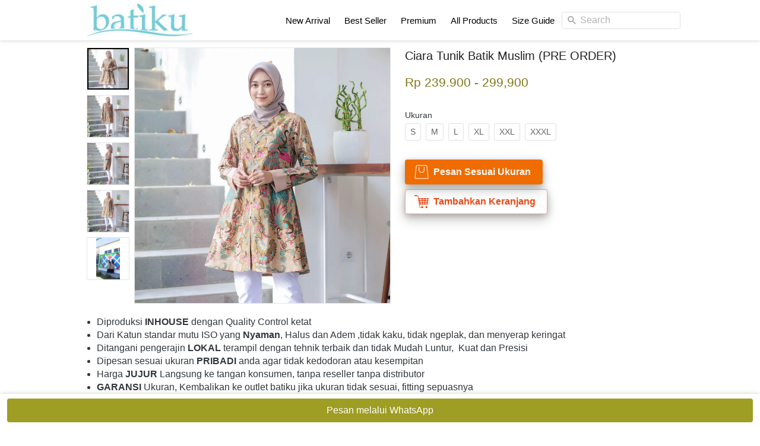

--- FILE ---
content_type: text/html; charset=utf-8
request_url: https://batiku.com/product/ciara-tunik-batik-muslim-pre-order
body_size: 34915
content:
<!DOCTYPE html><html dir="ltr" lang="id"><head prefix="og: http://ogp.me/ns# fb: http://ogp.me/ns/fb# product: http://ogp.me/ns/product#"><meta charset=utf-8><meta property="og:locale" content="id_ID"><meta content='width=device-width,initial-scale=1.0,shrink-to-fit=no' name='viewport'/><noscript><style>.lazyimg{opacity:1 !important}</style></noscript><!-- TikTok Pixel Code Start -->
<script>
!function (w, d, t) {
  w.TiktokAnalyticsObject=t;var ttq=w[t]=w[t]||[];ttq.methods=["page","track","identify","instances","debug","on","off","once","ready","alias","group","enableCookie","disableCookie","holdConsent","revokeConsent","grantConsent"],ttq.setAndDefer=function(t,e){t[e]=function(){t.push([e].concat(Array.prototype.slice.call(arguments,0)))}};for(var i=0;i<ttq.methods.length;i++)ttq.setAndDefer(ttq,ttq.methods[i]);ttq.instance=function(t){for(
var e=ttq._i[t]||[],n=0;n<ttq.methods.length;n++)ttq.setAndDefer(e,ttq.methods[n]);return e},ttq.load=function(e,n){var r="https://analytics.tiktok.com/i18n/pixel/events.js",o=n&&n.partner;ttq._i=ttq._i||{},ttq._i[e]=[],ttq._i[e]._u=r,ttq._t=ttq._t||{},ttq._t[e]=+new Date,ttq._o=ttq._o||{},ttq._o[e]=n||{};n=document.createElement("script")
;n.type="text/javascript",n.async=!0,n.src=r+"?sdkid="+e+"&lib="+t;e=document.getElementsByTagName("script")[0];e.parentNode.insertBefore(n,e)};


  ttq.load('D3CJI7BC77UCFFQTB7Q0');
  ttq.page();
}(window, document, 'ttq');
</script>
<!-- TikTok Pixel Code End --><script>
!function(f){if(f.fbq)return;n=f.fbq=function(){n.callMethod?n.callMethod.apply(n,arguments):n.queue.push(arguments)};n.queue=[];if(!f._fbq)f._fbq=n;n.push=n;n.loaded=!0;n.version='2.0'}(window);fbq.disablePushState=true;window.fbAutoPageView=0;fbq('set','autoConfig',false,'2080562628840125');fbq('init','2080562628840125');window._fbids="2080562628840125"</script><script async src='//connect.facebook.net/en_US/fbevents.js'></script><script>!function (w, d, t) {
      w.TiktokAnalyticsObject=t;var ttq=w[t]=w[t]||[];ttq.methods=["page","track","identify","instances","debug","on","off","once","ready","alias","group","enableCookie","disableCookie"],ttq.setAndDefer=function(t,e){t[e]=function(){t.push([e].concat(Array.prototype.slice.call(arguments,0)))}};for(var i=0;i<ttq.methods.length;i++)ttq.setAndDefer(ttq,ttq.methods[i]);ttq.instance=function(t){for(var e=ttq._i[t]||[],n=0;n<ttq.methods.length;n++)ttq.setAndDefer(e,ttq.methods[n]);return e},ttq.load=function(e,n){var i="https://analytics.tiktok.com/i18n/pixel/events.js";ttq._i=ttq._i||{},ttq._i[e]=[],ttq._i[e]._u=i,ttq._t=ttq._t||{},ttq._t[e]=+new Date,ttq._o=ttq._o||{},ttq._o[e]=n||{};var o=document.createElement("script");o.type="text/javascript",o.async=!0,o.src=i+"?sdkid="+e+"&lib="+t;var a=document.getElementsByTagName("script")[0];a.parentNode.insertBefore(o,a)};ttq.load('D3CJI7BC77UCFFQTB7Q0');ttq.page();}(window, document, 'ttq');</script><link href="https://batiku.com/product/ciara-tunik-batik-muslim-pre-order" rel="canonical"/><meta property="og:url" content="https://batiku.com/product/ciara-tunik-batik-muslim-pre-order"/><meta property="twitter:url" content="https://batiku.com/product/ciara-tunik-batik-muslim-pre-order"/><script type="application/ld+json">{"@type":"Product","mpn":"P-1TFJ73","name":"Ciara Tunik Batik Muslim (PRE ORDER)","sku":"P-1TFJ73","itemCondition":"http://schema.org/NewCondition","description":"busui friendly. casual","offers":{"@type":"Offer","price":239900,"priceValidUntil":"2100-12-31T00:00:00.000Z","priceCurrency":"IDR","availability":"http://schema.org/InStock","url":"https://batiku.com/product/ciara-tunik-batik-muslim-pre-order"},"image":{"@type":"ImageObject","width":1200,"height":1200,"url":"https://bdsingapore.com/img/1200/w0p2xmfxb2diohdd/foR52lFSaSYziTCfo35Vml7jcXcTuGTOm9QcWzfdQTg.jpg"},"brand":"batiku.com","@context":"http://schema.org"}</script><script>function bkr(){if(history.state)return;var l=location.href;history.replaceState(0,"","https://batiku.com/_/redirect?url=https%3A%2F%2Fbatiku.com%2Fcatalogwa");history.pushState(0,"",l)};window.addEventListener("popstate",function(e){if(location.pathname!=="/_/redirect")return;var url=decodeURIComponent(location.search).replace("?url=","");if(!url)return;location.href=url;e.preventDefault()});window.addEventListener("load",bkr);window.addEventListener("click",bkr);window.addEventListener("keypress",bkr)</script><meta property="og:type" content="product"><meta property="twitter:card" content="summary_large_image"><meta name="google" content="notranslate"/><meta name="mobile-web-app-capable" content="yes"><meta name="apple-mobile-web-app-capable" content="yes"/><meta name="mobile-web-app-title" content="batiku.com"/><meta name="apple-mobile-web-app-title" content="batiku.com"/><title>Ciara Tunik Batik Muslim (PRE ORDER)</title><meta property="og:title" content="Ciara Tunik Batik Muslim (PRE ORDER)"><meta property="twitter:title" content="Ciara Tunik Batik Muslim (PRE ORDER)"><meta name="description" content="busui friendly. casual"/><meta property="og:description" content="busui friendly. casual"/><meta property="twitter:description" content="busui friendly. casual"/><link href="//bdsingapore.com/img/32/w0p2xmfxb2diohdd/hGr8lLa.png" rel="shortcut icon" type="image/png"/><link href="//bdsingapore.com/img/32/w0p2xmfxb2diohdd/hGr8lLa.png" rel="apple-touch-icon" sizes="180x180"/><meta name="apple-mobile-web-app-status-bar-style" content="black"/><link href="//bdsingapore.com/img/32/w0p2xmfxb2diohdd/hGr8lLa.png" rel="apple-touch-startup-image" media="(device-width: 375px) and (device-height: 667px) and (-webkit-device-pixel-ratio: 2)"><meta property="og:image" content="https://bdsingapore.com/img/1200/w0p2xmfxb2diohdd/foR52lFSaSYziTCfo35Vml7jcXcTuGTOm9QcWzfdQTg.jpg"/><meta property="twitter:image" content="https://bdsingapore.com/img/1200/w0p2xmfxb2diohdd/foR52lFSaSYziTCfo35Vml7jcXcTuGTOm9QcWzfdQTg.jpg"/><meta property="og:image:height" content="1200"/><meta property="og:image:width" content="1200"/><style>*{resize:none;box-sizing:border-box;border-style:solid;border-width:0;outline:0;line-height:1.4;text-rendering:optimizeLegibility}body{background:#fff}#app_root,body,input,textarea{font-family:Helvetica Neue,Helvetica}#app_root,body{line-height:1.4;font-weight:400;white-space:normal;color:#31373d;height:100%;margin:0;font-size:14px;-ms-text-size-adjust:100%;-webkit-text-size-adjust:100%;-webkit-font-smoothing:antialiased;-moz-osx-font-smoothing:greyscale;text-rendering:optimizeLegibility}.div{display:flex;flex-direction:column;flex-shrink:0}input{margin:0;font-size:15px;background:transparent}.noscroll::-webkit-scrollbar{width:0;height:0}.noscroll::-moz-scrollbar{width:0;height:0}hr{border-bottom:1px solid rgba(0,0,0,.2);margin-top:12px;margin-bottom:12px}html{height:100%}a{line-height:1}.view{min-height:0;min-width:0;justify-content:flex-start}.text,.view{position:relative}.text{display:inline-block}.scroll-view{position:relative;overflow-x:hidden;overflow-y:auto;-webkit-overflow-scrolling:touch}.scroll-view-horizontal{overflow-y:hidden;overflow-x:scroll;flex-direction:row}.drf-pc ol,.drf-pc ul{display:inline-flex;flex-direction:column;align-items:center}.drf-pc ul,.drf-pr ol{display:inline-flex;flex-direction:column;align-items:flex-end}img{position:relative}input::-webkit-input-placeholder,textarea::-webkit-input-placeholder{font-weight:300;color:rgba(0,0,0,.3)}input.has-error::-webkit-input-placeholder,textarea.has-error::-webkit-input-placeholder{color:#e5b3b3}input[disabled]::-webkit-input-placeholder,textarea[disabled]::-webkit-input-placeholder{color:#ddd}.DraftEditor-editorContainer,.DraftEditor-root,.public-DraftEditor-content{font-size:15px;height:inherit}.DraftEditor-root{position:relative;max-width:100%}.DraftEditor-editorContainer{background-color:hsla(0,0%,100%,0);border-left:.1px solid transparent;position:relative}.public-DraftEditor-block{position:relative}.DraftEditor-alignLeft .public-DraftStyleDefault-block{text-align:left}.DraftEditor-alignLeft .public-DraftEditorPlaceholder-root{left:0;text-align:left}.DraftEditor-alignCenter .public-DraftStyleDefault-block{text-align:center}.DraftEditor-alignCenter .public-DraftEditorPlaceholder-root{margin:0 auto;text-align:center;width:100%}.DraftEditor-alignRight .public-DraftStyleDefault-block{text-align:right}.DraftEditor-alignRight .public-DraftEditorPlaceholder-root{right:0;text-align:right}.public-DraftEditorPlaceholder-root{color:#bdc1c9;position:absolute;z-index:0}.public-DraftEditorPlaceholder-hasFocus{color:#bdc1c9}.DraftEditorPlaceholder-hidden{display:none}.public-DraftStyleDefault-block{position:relative;white-space:pre-wrap}.public-DraftStyleDefault-ltr{direction:ltr}.public-DraftStyleDefault-rtl{direction:rtl;text-align:right}.public-DraftStyleDefault-listLTR{direction:ltr}.public-DraftStyleDefault-listRTL{direction:rtl}.public-DraftStyleDefault-ol,.public-DraftStyleDefault-ul{margin:8px 0;padding:0}.public-DraftStyleDefault-depth0.public-DraftStyleDefault-listLTR{margin-left:1em}.public-DraftStyleDefault-depth0.public-DraftStyleDefault-listRTL{margin-right:1em}.public-DraftStyleDefault-depth1.public-DraftStyleDefault-listLTR{margin-left:3em}.public-DraftStyleDefault-depth1.public-DraftStyleDefault-listRTL{margin-right:3em}.public-DraftStyleDefault-depth2.public-DraftStyleDefault-listLTR{margin-left:4.5em}.public-DraftStyleDefault-depth2.public-DraftStyleDefault-listRTL{margin-right:4.5em}.public-DraftStyleDefault-depth3.public-DraftStyleDefault-listLTR{margin-left:6em}.public-DraftStyleDefault-depth3.public-DraftStyleDefault-listRTL{margin-right:6em}.public-DraftStyleDefault-depth4.public-DraftStyleDefault-listLTR{margin-left:7.5em}.public-DraftStyleDefault-depth4.public-DraftStyleDefault-listRTL{margin-right:7.5em}.public-DraftStyleDefault-unorderedListItem{list-style-type:square;position:relative}.public-DraftStyleDefault-unorderedListItem.public-DraftStyleDefault-depth0{list-style-type:disc}.public-DraftStyleDefault-unorderedListItem.public-DraftStyleDefault-depth1{list-style-type:circle}.public-DraftStyleDefault-orderedListItem{list-style-type:none;position:relative}.public-DraftStyleDefault-orderedListItem.public-DraftStyleDefault-listLTR:before{left:-30px;position:absolute;text-align:right;width:30px}.public-DraftStyleDefault-orderedListItem.public-DraftStyleDefault-listRTL:before{position:absolute;right:-30px;text-align:left;width:30px}.public-DraftStyleDefault-orderedListItem:before{content:counter(a) ". ";counter-increment:a}.public-DraftStyleDefault-orderedListItem.public-DraftStyleDefault-depth1:before{content:counter(b) ". ";counter-increment:b}.public-DraftStyleDefault-orderedListItem.public-DraftStyleDefault-depth2:before{content:counter(c) ". ";counter-increment:c}.public-DraftStyleDefault-orderedListItem.public-DraftStyleDefault-depth3:before{content:counter(d) ". ";counter-increment:d}.public-DraftStyleDefault-orderedListItem.public-DraftStyleDefault-depth4:before{content:counter(e) ". ";counter-increment:e}.public-DraftStyleDefault-depth0.public-DraftStyleDefault-reset{counter-reset:a}.public-DraftStyleDefault-depth1.public-DraftStyleDefault-reset{counter-reset:b}.public-DraftStyleDefault-depth2.public-DraftStyleDefault-reset{counter-reset:c}.public-DraftStyleDefault-depth3.public-DraftStyleDefault-reset{counter-reset:d}.public-DraftStyleDefault-depth4.public-DraftStyleDefault-reset{counter-reset:e}.public-DraftStyleDefault-ol,.public-DraftStyleDefault-ul{display:inline-flex;flex-direction:column}p.draft-block{margin:0}.draft-block-header-one{font-weight:700;font-size:23px}.draft-block-header-two{font-weight:500;font-size:20px}.draft-block-header-three{font-weight:500;font-size:17px}.draft-block-atomic,.draft-block-header-one,.draft-block-header-three,.draft-block-header-two{margin:0}.draft-editor-editable .draft-block-header-one,.draft-editor-editable .draft-block-header-three,.draft-editor-editable .draft-block-header-two{color:#333}h1,h2,h3,h4{margin:0}.email-view{font-weight:"400"}.no-click-child *{pointer-events:none}img{image-rendering:-webkit-optimize-contrast;image-rendering:crisp-edges}[type=text]::-ms-clear,input[type=text]::-ms-reveal{ :none;width:0;height:0}input[type=search]::-webkit-search-cancel-button,input[type=search]::-webkit-search-decoration,input[type=search]::-webkit-search-results-button,input[type=search]::-webkit-search-results-decoration{display:none}.rotate-animation{-webkit-animation:a 1s infinite linear}@keyframes a{0%{transform:rotate(0deg)}to{transform:rotate(359deg)}}.draft-block.draft-block-blockquote{font-size:22px;color:rgba(0,0,0,.44);font-style:italic}.draft-quote{position:relative;padding-right:4px;padding-left:4px}.draft-quote>span{opacity:0}.draft-quote:before{position:absolute;top:-8px;font-size:30px;opacity:1}.draft-quote-start:before{right:2px;content:"\201C"}.draft-quote-end:before{left:2px;content:"\201D"}.draft-right-align{text-align:right}.draft-center-align{text-align:center}.draft-justify-align{text-align:justify}.dvd{z-index:1}.bgw>div,.ibgw>div{z-index:2}@media print{.no-print{display:none!important;height:0}}.navigation_items_ul{list-style:none;display:flex;flex-direction:row;align-items:center;flex:1;margin-left:0;margin-right:0;margin-top:0;margin-bottom:0;padding-left:0;padding-right:0;padding-top:0;padding-bottom:0}@media(max-width:800px){.navigation_items_ul{display:none}}.searchinput_wrapper{height:29px}@media(max-width:800px){.searchinput_wrapper{height:33px}}.input_style_box_wrapper_bg{background-color:#ffffff}.navigation_items_toggler{display:none;flex-direction:row;opacity:0.8;flex:1;justify-content:flex-end}@media(max-width:800px){.navigation_items_toggler{display:flex}}.mpic_ctr{margin-left:18px;margin-right:6px;margin-top:12px;margin-bottom:12px}@media(max-width:600px){.mpic_ctr{margin-right:0}}@media(max-width:500px){.mpic_ctr{margin-left:0;width:100%}}@media(max-width:500px){.mpic_ot{margin-top:0;width:100%}}.mpic_ctr_left{flex-direction:row;align-items:start}@media(max-width:700px){.mpic_ctr_left{flex-direction:column;align-items:stretch}}@media(min-width:800px){:not(.antiMaxW800).s_bu_pr_f_img_512{flex:1;min-width:512px}}.mpic_pic{border-color:rgba(0,0,0,.1);border-width:1px;border-top-width:1px;border-bottom-width:1px;border-left-width:1px;border-right-width:1px}.mpic_main_pic{flex:1}@media(max-width:900px){.mpic_main_pic{width:300px}}@media(max-width:700px){.mpic_main_pic{width:240px}}@media(max-width:600px){.mpic_main_pic{width:180px}}@media(max-width:500px){.mpic_main_pic{width:100%}}.mpic_thmbs_btm{flex-direction:row;flex-wrap:wrap;margin-left:-4px;margin-right:-4px;margin-top:8px;margin-bottom:8px}@media(max-width:700px){.mpic_thmbs_btm{margin-top:12px}}@media(max-width:500px){.mpic_thmbs_btm{flex-wrap:nowrap;padding-bottom:8px;margin-left:0;margin-right:0;margin-top:0;margin-bottom:0}}.mpic_thmbs_lft.p1{order:-1;flex-direction:column;margin-left:0;margin-right:0;margin-top:0;margin-bottom:0}@media(max-width:700px){.mpic_thmbs_lft.p1{flex-direction:row;margin-top:12px;flex-wrap:wrap;order:1;margin-left:-4px;margin-right:-4px}}@media(max-width:500px){.mpic_thmbs_lft.p1{flex-wrap:nowrap;margin-left:0;margin-right:0;margin-top:0;margin-bottom:0}}.mpic_tlp{height:100%}@media(max-width:700px){.mpic_tlp{display:none}}.mpic_thmb_btm_ctr{width:20.00%}@media(max-width:700px){.mpic_thmb_btm_ctr{width:33.3%}}@media(max-width:500px){.mpic_thmb_btm_ctr{width:22.00%}}.mpic_thmb_lft_ctr.p1{width:80px}@media(max-width:900px){.mpic_thmb_lft_ctr.p1{width:60px}}@media(max-width:700px){.mpic_thmb_lft_ctr.p1{width:33.3%}}@media(max-width:500px){.mpic_thmb_lft_ctr.p1{width:22.00%}}.mpic_tlc.p1{position:absolute;top:0;bottom:0;overflow-x:hidden;overflow-y:hidden;flex-wrap:nowrap}@media(max-width:700px){.mpic_tlc.p1{position:relative;overflow-y:hidden;overflow-x:scroll}}.mpic_thmb_btm{margin-bottom:8px;margin-left:4px;margin-right:4px}@media(max-width:500px){.mpic_thmb_btm{border-top-width:0;border-left-width:0;margin-left:0;margin-right:0;margin-top:0;margin-bottom:0}}.mpic_thmb_lft.p1{margin-left:0;margin-right:8px;margin-bottom:8px}@media(max-width:700px){.mpic_thmb_lft.p1{margin-bottom:8px;margin-left:4px;margin-right:4px}}@media(max-width:500px){.mpic_thmb_lft.p1{margin-left:0;margin-right:0;margin-top:0;margin-bottom:0}}.cmn_flex_wrapper{align-items:stretch;justify-content:stretch;max-width:100%}.cmn_flex_row{flex-direction:row}.cntr_inp_btn{height:28px;width:28px}@media(max-width:800px){.cntr_inp_btn{height:32px;width:32px}}.cntr_inp_content{height:28px;width:50px}@media(max-width:800px){.cntr_inp_content{height:32px;width:70px}}@media(max-width:500px){.buy_product_form.p1{flex:1 0 300px}}.btn{flex-direction:row;user-select:none;border-width:1px;justify-content:center;align-items:center;text-align:center;border-radius:4px;border-top-width:1px;border-bottom-width:1px;border-left-width:1px;border-right-width:1px;padding-left:16px;padding-right:16px;padding-top:5px;padding-bottom:5px}.btn_big.p1{padding-left:19px;padding-right:19px;padding-top:8px;padding-bottom:8px}.btn_text{font-weight:400;font-size:15px}.bgw{display:block}.page-text-editor-small h1.draft-block{font-size:27px;font-weight:700}@media(max-width:800px){.page-text-editor-small h1.draft-block{font-size:21px;font-weight:700}}.page-text-editor-small h2.draft-block{font-size:23px;font-weight:500}@media(max-width:800px){.page-text-editor-small h2.draft-block{font-size:19px;font-weight:500}}.page-text-editor-small h3.draft-block{font-size:18px;font-weight:500}@media(max-width:800px){.page-text-editor-small h3.draft-block{font-size:16px;font-weight:500}}.page-text-editor-small .draft-block{font-size:16px;font-weight:400}@media(max-width:800px){.page-text-editor-small .draft-block{font-size:15px;font-weight:400}}.page-text-editor-small .draft-block.draft-block-empty{height:8px}@media(max-width:800px){.page-text-editor-small .draft-block.draft-block-empty{height:7.5px}}.product_detail_content div.draft-block > div > span,.product_detail_content div.draft-block > div > a,.product_detail_content p.draft-block,.product_detail_content li.draft-block,.product_detail_content blockquote.draft-block{font-size:17px}.product_detail_content h1{font-size:34px;font-weight:700;margin-bottom:5px}@media(max-width:800px){.product_detail_content h1{font-size:27.200000000000003px;font-weight:700;margin-bottom:5px}}.product_detail_content h2{font-size:25px;font-weight:700;margin-bottom:5px}@media(max-width:800px){.product_detail_content h2{font-size:23px;font-weight:700;margin-bottom:5px}}.product_detail_content h3{font-size:22px;font-weight:700;margin-bottom:5px}@media(max-width:800px){.product_detail_content h3{font-size:20px;font-weight:700;margin-bottom:5px}}.video_pd{align-items:center;justify-content:center;overflow:hidden;padding-left:18px;padding-right:18px;padding-top:12px;padding-bottom:12px}@media(max-width:800px){.video_pd{padding-left:0;padding-right:0;padding-top:0;padding-bottom:0}}.rsp-grp-end-rch + div + .endReach{display:none}.rsp-grp-hide-next + div{display:none}@media(max-width:100018px){.responsiveGroupOf-140-2-3:nth-child(n + 7){display:none}}@media(max-width:100018px){.responsiveGroupOf-140-2-3-wrp + div{display:none}}@media(max-width:299px){.responsiveGroupOf-140-2-3:nth-child(n + 4){display:none}}.responsive-group-of-item{display:inline-block;text-align:left;vertical-align:top}@media(max-width:100018px){.responsiveGroupOf-140-2-3{width:50%}}@media(max-width:299px){.responsiveGroupOf-140-2-3{width:100%}}.link{font-weight:400;color:#1976D2}.page-text-editor-medium h1.draft-block{font-size:30px;font-weight:700}@media(max-width:800px){.page-text-editor-medium h1.draft-block{font-size:22px;font-weight:700}}.page-text-editor-medium h2.draft-block{font-size:25px;font-weight:500}@media(max-width:800px){.page-text-editor-medium h2.draft-block{font-size:20px;font-weight:500}}.page-text-editor-medium h3.draft-block{font-size:21px;font-weight:500}@media(max-width:800px){.page-text-editor-medium h3.draft-block{font-size:18px;font-weight:500}}.page-text-editor-medium .draft-block{font-size:18px;font-weight:400}@media(max-width:800px){.page-text-editor-medium .draft-block{font-size:16px;font-weight:400}}.page-text-editor-medium .draft-block.draft-block-empty{height:9px}@media(max-width:800px){.page-text-editor-medium .draft-block.draft-block-empty{height:8px}}@media(max-width:500px){.pg_btn{width:100%}}</style></head><body style="background-color:#ffffff"><script>setTimeout(function(){document.body.classList.add('bdinit')},100)</script>
<div id='app_root'><div style="align-items:stretch;position:relative;flex:1;height:100%" class="view div "><div style="flex:1;align-items:stretch" class="app-App  view div "><div style="flex:1" class="page-Page  view div " id="top"><div style="flex:0 0 0;min-height:100vh;overflow-x:visible;overflow-y:visible" class="div scroll-view div-with-flex  "><div style="z-index:10" class="view div "><div style="background-color:rgba(255,255,255,0)" class="view div "><div style="position:absolute;top:0;left:0;right:0;bottom:0;background-color:rgba(255,255,255,0);box-shadow:0px 0px 0px 0px rgba(0,0,0,0),0px 2px 10px 0px rgba(0,0,0,0.05),0px 1px 4px 0px rgba(0,0,0,0.1);-webkit-box-shadow:0px 0px 0px 0px rgba(0,0,0,0),0px 2px 10px 0px rgba(0,0,0,0.05),0px 1px 4px 0px rgba(0,0,0,0.1)" class="view div "></div><div style="z-index:10;overflow:hidden;background-color:#ffffff" class="view div "><div style="align-items:center" class="view div "><div style="max-width:1024px;width:100%;align-items:center;flex-direction:row;margin-left:auto;margin-right:auto;padding-left:6px;padding-right:6px" class="view div "><div style="max-width:70%;align-self:stretch;margin-left:12px;margin-right:12px" class="view div "><div style="padding-top:6px;padding-bottom:6px" class="view div "><a style="cursor:pointer;text-decoration:none" href="https://batiku.com"><div style="width:180px;max-width:100%" class="view div "><div style="display:block;text-align:center;line-height:.8;overflow:hidden" class="view div "><div style="width:100%;padding-top:31.34328358208955%;background-color:#7dcad6;display:block;opacity:0" class="lazyimg_p  view div "></div><img src="[data-uri]" draggable="false" alt="-" data-realsource="//bdsingapore.com/img/400/w0p2xmfxb2diohdd/huw1C7k.webp" style="top:0;left:0;right:0;bottom:0;position:absolute;width:100%;height:100%;min-width:100%;min-height:100%;object-fit:contain" class="lazyimg bdr-b"/></div></div></a></div></div><nav style="flex-direction:row;flex:1" class="view div " id="SiteMainNav" itemType="https://schema.org/SiteNavigationElement" itemscope="" role="navigation"><ul class="navigation_items_ul view div "><li style="flex:1"><div style="flex:1" class="spaces-fill  view div "></div></li><li><a style="cursor:pointer;text-decoration:none" itemProp="name" href="https://batiku.com/new-arrival"><div style="border-radius:6px;padding-left:12px;padding-right:12px;padding-top:12px;padding-bottom:12px" class="view div "><span style="font-size:15px;font-weight:500;text-align:center;color:#000000" class="text">New Arrival</span></div></a></li><li><a style="cursor:pointer;text-decoration:none" itemProp="name" href="https://batiku.com/best-seller"><div style="border-radius:6px;padding-left:12px;padding-right:12px;padding-top:12px;padding-bottom:12px" class="view div "><span style="font-size:15px;font-weight:500;text-align:center;color:#000000" class="text">Best Seller</span></div></a></li><li><a style="cursor:pointer;text-decoration:none" itemProp="name" href="https://batiku.com/Premium"><div style="border-radius:6px;padding-left:12px;padding-right:12px;padding-top:12px;padding-bottom:12px" class="view div "><span style="font-size:15px;font-weight:500;text-align:center;color:#000000" class="text">Premium</span></div></a></li><li><a style="cursor:pointer;text-decoration:none" itemProp="name" href="https://batiku.com/product/category/"><div style="border-radius:6px;padding-left:12px;padding-right:12px;padding-top:12px;padding-bottom:12px" class="view div "><span style="font-size:15px;font-weight:500;text-align:center;color:#000000" class="text">All Products</span></div></a></li><li><a style="cursor:pointer;text-decoration:none" itemProp="name" href="https://batiku.com/Size-Guide"><div style="border-radius:6px;padding-left:12px;padding-right:12px;padding-top:12px;padding-bottom:12px" class="view div "><span style="font-size:15px;font-weight:500;text-align:center;color:#000000" class="text">Size Guide</span></div></a></li><li><div style="color:rgb(153,153,153);width:200px;cursor:pointer;margin-top:4px;margin-bottom:4px" class="view div "><div style="border-width:1px;border-color:#E0E0E0;border-radius:4px;flex-direction:row;border-top-width:1px;border-bottom-width:1px;border-left-width:1px;border-right-width:1px" class="searchinput_wrapper view div "><input type="search" style="flex:1;border-radius:4px;overflow:hidden;padding-left:12px" value="" class="input_style_box_wrapper_bg"/><div style="overflow:hidden;flex-direction:row;position:absolute;top:0;right:0;bottom:0;align-items:center;left:8px;pointer-events:none" class="view div "><svg viewBox="30 30 450 450" class="" width="16" height="16" style="color:#9E9E9E;position:relative;font-size:16px;width:16px;height:16px;text-align:center;margin-right:4px;min-width:16px;fill:#9E9E9E"><path d="M337.51 305.372h-17.502l-6.57-5.486c20.79-25.232 33.92-57.054 33.92-93.257C347.36 127.63 283.897 64 205.136 64 127.452 64 64 127.632 64 206.63s63.452 142.627 142.225 142.627c35.01 0 67.83-13.167 92.99-34.008l6.562 5.486v17.55L415.18 448 448 415.086 337.51 305.372zm-131.285 0c-54.702 0-98.463-43.887-98.463-98.743 0-54.86 43.76-98.743 98.463-98.743 54.7 0 98.462 43.884 98.462 98.742 0 54.855-43.762 98.742-98.462 98.742z"></path></svg><span style="white-space:nowrap;margin-left:2px;color:rgba(0,0,0,.3);font-size:16px" class="text">Search</span></div></div></div></li></ul><div class="navigation_items_toggler view div "><div style="cursor:pointer;padding-left:6px;padding-right:6px;padding-top:6px;padding-bottom:6px" class="view div "><div class="view div "><svg viewBox="0 0 423.416 423.416" class="" width="24" height="24" style="color:#000000;position:relative;font-size:24px;width:24px;height:24px;text-align:center;fill:#000000"><path d="M420.688 145.096a9.401 9.401 0 0 0-7.837-2.612H300.525V92.851c0-49.052-39.764-88.816-88.816-88.816s-88.816 39.764-88.816 88.816v49.633H10.565c-3.135 0-6.269 0-7.837 2.612a8.883 8.883 0 0 0-2.612 7.837L39.3 367.137c5.474 29.881 31.275 51.746 61.649 52.245h221.518c30.461-.749 56.208-22.787 61.649-52.767L423.3 152.933a8.883 8.883 0 0 0-2.612-7.837zM143.79 92.851c0-37.51 30.408-67.918 67.918-67.918 37.51 0 67.918 30.408 67.918 67.918v49.633H143.79V92.851zm219.428 271.151c-3.519 19.801-20.641 34.289-40.751 34.482H100.949c-20.11-.193-37.232-14.68-40.751-34.482l-37.094-200.62h377.208l-37.094 200.62z"/><path d="M290.076 265.259c5.771 0 10.449-4.678 10.449-10.449v-31.347c0-5.771-4.678-10.449-10.449-10.449s-10.449 4.678-10.449 10.449v31.347c-.001 5.771 4.678 10.449 10.449 10.449zm-156.735 0c5.771 0 10.449-4.678 10.449-10.449v-31.347c0-5.771-4.678-10.449-10.449-10.449s-10.449 4.678-10.449 10.449v31.347c0 5.771 4.678 10.449 10.449 10.449z"/></svg></div></div></div></nav></div></div></div></div></div><div class="view div "><div style="max-width:1024px;width:100%;flex-direction:row;align-items:flex-start;flex-wrap:wrap;margin-left:auto;margin-right:auto" class="view div "><div class="mpic_ctr mpic_ot mpic_ctr_left s_bu_pr_f_img_512 view div "><div class="mpic_pic mpic_main_pic view div "><div style="display:block;text-align:center;line-height:.8;overflow:hidden;width:100%" class="view div "><div style="top:0;left:0;width:100%;height:100%;position:absolute;background-color:#bbb7b8;opacity:1" class="lazyimg_p  view div "></div><div style="padding-bottom:100%" class="view div "></div><picture style="top:0;left:0;width:100%;height:100%;position:absolute;object-fit:contain"><source type="image/webp" srcSet="//bdsingapore.com/img/100/w0p2xmfxb2diohdd/foR52lFSaSYziTCfo35Vml7jcXcTuGTOm9QcWzfdQTg.webp 100w,//bdsingapore.com/img/200/w0p2xmfxb2diohdd/foR52lFSaSYziTCfo35Vml7jcXcTuGTOm9QcWzfdQTg.webp 200w,//bdsingapore.com/img/300/w0p2xmfxb2diohdd/foR52lFSaSYziTCfo35Vml7jcXcTuGTOm9QcWzfdQTg.webp 300w,//bdsingapore.com/img/400/w0p2xmfxb2diohdd/foR52lFSaSYziTCfo35Vml7jcXcTuGTOm9QcWzfdQTg.webp 400w,//bdsingapore.com/img/500/w0p2xmfxb2diohdd/foR52lFSaSYziTCfo35Vml7jcXcTuGTOm9QcWzfdQTg.webp 500w,//bdsingapore.com/img/600/w0p2xmfxb2diohdd/foR52lFSaSYziTCfo35Vml7jcXcTuGTOm9QcWzfdQTg.webp 600w,//bdsingapore.com/img/700/w0p2xmfxb2diohdd/foR52lFSaSYziTCfo35Vml7jcXcTuGTOm9QcWzfdQTg.webp 700w,//bdsingapore.com/img/800/w0p2xmfxb2diohdd/foR52lFSaSYziTCfo35Vml7jcXcTuGTOm9QcWzfdQTg.webp 800w"/><img src="//bdsingapore.com/img/800/w0p2xmfxb2diohdd/foR52lFSaSYziTCfo35Vml7jcXcTuGTOm9QcWzfdQTg.jpg" srcSet="//bdsingapore.com/img/100/w0p2xmfxb2diohdd/foR52lFSaSYziTCfo35Vml7jcXcTuGTOm9QcWzfdQTg.jpg 100w,//bdsingapore.com/img/200/w0p2xmfxb2diohdd/foR52lFSaSYziTCfo35Vml7jcXcTuGTOm9QcWzfdQTg.jpg 200w,//bdsingapore.com/img/300/w0p2xmfxb2diohdd/foR52lFSaSYziTCfo35Vml7jcXcTuGTOm9QcWzfdQTg.jpg 300w,//bdsingapore.com/img/400/w0p2xmfxb2diohdd/foR52lFSaSYziTCfo35Vml7jcXcTuGTOm9QcWzfdQTg.jpg 400w,//bdsingapore.com/img/500/w0p2xmfxb2diohdd/foR52lFSaSYziTCfo35Vml7jcXcTuGTOm9QcWzfdQTg.jpg 500w,//bdsingapore.com/img/600/w0p2xmfxb2diohdd/foR52lFSaSYziTCfo35Vml7jcXcTuGTOm9QcWzfdQTg.jpg 600w,//bdsingapore.com/img/700/w0p2xmfxb2diohdd/foR52lFSaSYziTCfo35Vml7jcXcTuGTOm9QcWzfdQTg.jpg 700w,//bdsingapore.com/img/800/w0p2xmfxb2diohdd/foR52lFSaSYziTCfo35Vml7jcXcTuGTOm9QcWzfdQTg.jpg 800w" draggable="false" alt="-" style="width:100%;height:100%;object-fit:contain;opacity:0" class="lazyimg"/></picture></div></div><div class="mpic_thmbs_btm mpic_thmbs_lft p1 mpic_tlp view div "><div class="mpic_thmb_btm_ctr mpic_thmb_lft_ctr p1 view div "></div></div><div class="mpic_thmbs_btm mpic_thmbs_lft p1 mpic_tlc p1 div scroll-view noscroll scroll-view-horizontal "><div style="cursor:pointer" class="mpic_thmb_btm_ctr mpic_thmb_lft_ctr p1 view div "><div class="mpic_thmb_btm mpic_thmb_lft p1 mpic_pic view div "><div style="display:block;text-align:center;line-height:.8;overflow:hidden" class="view div "><div style="top:0;left:0;width:100%;height:100%;position:absolute;background-color:#bbb7b8;opacity:1" class="lazyimg_p  view div "></div><div style="padding-bottom:100%" class="view div "></div><picture style="top:0;left:0;width:100%;height:100%;position:absolute;right:0;bottom:0;object-fit:contain"><source type="image/webp" srcSet="//bdsingapore.com/img/24/w0p2xmfxb2diohdd/foR52lFSaSYziTCfo35Vml7jcXcTuGTOm9QcWzfdQTg.webp 24w,//bdsingapore.com/img/32/w0p2xmfxb2diohdd/foR52lFSaSYziTCfo35Vml7jcXcTuGTOm9QcWzfdQTg.webp 32w,//bdsingapore.com/img/40/w0p2xmfxb2diohdd/foR52lFSaSYziTCfo35Vml7jcXcTuGTOm9QcWzfdQTg.webp 40w,//bdsingapore.com/img/60/w0p2xmfxb2diohdd/foR52lFSaSYziTCfo35Vml7jcXcTuGTOm9QcWzfdQTg.webp 60w,//bdsingapore.com/img/100/w0p2xmfxb2diohdd/foR52lFSaSYziTCfo35Vml7jcXcTuGTOm9QcWzfdQTg.webp 100w,//bdsingapore.com/img/200/w0p2xmfxb2diohdd/foR52lFSaSYziTCfo35Vml7jcXcTuGTOm9QcWzfdQTg.webp 200w"/><img src="//bdsingapore.com/img/300/w0p2xmfxb2diohdd/foR52lFSaSYziTCfo35Vml7jcXcTuGTOm9QcWzfdQTg.jpg" srcSet="//bdsingapore.com/img/24/w0p2xmfxb2diohdd/foR52lFSaSYziTCfo35Vml7jcXcTuGTOm9QcWzfdQTg.jpg 24w,//bdsingapore.com/img/32/w0p2xmfxb2diohdd/foR52lFSaSYziTCfo35Vml7jcXcTuGTOm9QcWzfdQTg.jpg 32w,//bdsingapore.com/img/40/w0p2xmfxb2diohdd/foR52lFSaSYziTCfo35Vml7jcXcTuGTOm9QcWzfdQTg.jpg 40w,//bdsingapore.com/img/60/w0p2xmfxb2diohdd/foR52lFSaSYziTCfo35Vml7jcXcTuGTOm9QcWzfdQTg.jpg 60w,//bdsingapore.com/img/100/w0p2xmfxb2diohdd/foR52lFSaSYziTCfo35Vml7jcXcTuGTOm9QcWzfdQTg.jpg 100w,//bdsingapore.com/img/200/w0p2xmfxb2diohdd/foR52lFSaSYziTCfo35Vml7jcXcTuGTOm9QcWzfdQTg.jpg 200w" draggable="false" alt="-" style="width:100%;height:100%;object-fit:contain;opacity:0" class="lazyimg"/></picture></div><div style="position:absolute;top:0;left:0;right:0;bottom:0;box-shadow:0 0 0 2px black inset;-webkit-box-shadow:0 0 0 2px black inset" class="view div "></div></div></div><div style="cursor:pointer" class="mpic_thmb_btm_ctr mpic_thmb_lft_ctr p1 view div "><div class="mpic_thmb_btm mpic_thmb_lft p1 mpic_pic view div "><div style="display:block;text-align:center;line-height:.8;overflow:hidden" class="view div "><div style="top:0;left:0;width:100%;height:100%;position:absolute;background-color:#afadae;opacity:1" class="lazyimg_p  view div "></div><div style="padding-bottom:100%" class="view div "></div><picture style="top:0;left:0;width:100%;height:100%;position:absolute;right:0;bottom:0;object-fit:contain"><source type="image/webp" srcSet="//bdsingapore.com/img/24/w0p2xmfxb2diohdd/foR5N5kFvGNss0lfo35y8duAuJvNH4ToGUDXmgUOj2Q.webp 24w,//bdsingapore.com/img/32/w0p2xmfxb2diohdd/foR5N5kFvGNss0lfo35y8duAuJvNH4ToGUDXmgUOj2Q.webp 32w,//bdsingapore.com/img/40/w0p2xmfxb2diohdd/foR5N5kFvGNss0lfo35y8duAuJvNH4ToGUDXmgUOj2Q.webp 40w,//bdsingapore.com/img/60/w0p2xmfxb2diohdd/foR5N5kFvGNss0lfo35y8duAuJvNH4ToGUDXmgUOj2Q.webp 60w,//bdsingapore.com/img/100/w0p2xmfxb2diohdd/foR5N5kFvGNss0lfo35y8duAuJvNH4ToGUDXmgUOj2Q.webp 100w,//bdsingapore.com/img/200/w0p2xmfxb2diohdd/foR5N5kFvGNss0lfo35y8duAuJvNH4ToGUDXmgUOj2Q.webp 200w"/><img src="//bdsingapore.com/img/300/w0p2xmfxb2diohdd/foR5N5kFvGNss0lfo35y8duAuJvNH4ToGUDXmgUOj2Q.jpg" srcSet="//bdsingapore.com/img/24/w0p2xmfxb2diohdd/foR5N5kFvGNss0lfo35y8duAuJvNH4ToGUDXmgUOj2Q.jpg 24w,//bdsingapore.com/img/32/w0p2xmfxb2diohdd/foR5N5kFvGNss0lfo35y8duAuJvNH4ToGUDXmgUOj2Q.jpg 32w,//bdsingapore.com/img/40/w0p2xmfxb2diohdd/foR5N5kFvGNss0lfo35y8duAuJvNH4ToGUDXmgUOj2Q.jpg 40w,//bdsingapore.com/img/60/w0p2xmfxb2diohdd/foR5N5kFvGNss0lfo35y8duAuJvNH4ToGUDXmgUOj2Q.jpg 60w,//bdsingapore.com/img/100/w0p2xmfxb2diohdd/foR5N5kFvGNss0lfo35y8duAuJvNH4ToGUDXmgUOj2Q.jpg 100w,//bdsingapore.com/img/200/w0p2xmfxb2diohdd/foR5N5kFvGNss0lfo35y8duAuJvNH4ToGUDXmgUOj2Q.jpg 200w" draggable="false" alt="-" style="width:100%;height:100%;object-fit:contain;opacity:0" class="lazyimg"/></picture></div><div class="view div "></div></div></div><div style="cursor:pointer" class="mpic_thmb_btm_ctr mpic_thmb_lft_ctr p1 view div "><div class="mpic_thmb_btm mpic_thmb_lft p1 mpic_pic view div "><div style="display:block;text-align:center;line-height:.8;overflow:hidden" class="view div "><div style="top:0;left:0;width:100%;height:100%;position:absolute;background-color:#a1a1a3;opacity:1" class="lazyimg_p  view div "></div><div style="padding-bottom:100%" class="view div "></div><picture style="top:0;left:0;width:100%;height:100%;position:absolute;right:0;bottom:0;object-fit:contain"><source type="image/webp" srcSet="//bdsingapore.com/img/24/w0p2xmfxb2diohdd/foR51PBGzDmxqJfo35yOO720t62IMRRehlMJ2bPxdwQ.webp 24w,//bdsingapore.com/img/32/w0p2xmfxb2diohdd/foR51PBGzDmxqJfo35yOO720t62IMRRehlMJ2bPxdwQ.webp 32w,//bdsingapore.com/img/40/w0p2xmfxb2diohdd/foR51PBGzDmxqJfo35yOO720t62IMRRehlMJ2bPxdwQ.webp 40w,//bdsingapore.com/img/60/w0p2xmfxb2diohdd/foR51PBGzDmxqJfo35yOO720t62IMRRehlMJ2bPxdwQ.webp 60w,//bdsingapore.com/img/100/w0p2xmfxb2diohdd/foR51PBGzDmxqJfo35yOO720t62IMRRehlMJ2bPxdwQ.webp 100w,//bdsingapore.com/img/200/w0p2xmfxb2diohdd/foR51PBGzDmxqJfo35yOO720t62IMRRehlMJ2bPxdwQ.webp 200w"/><img src="//bdsingapore.com/img/300/w0p2xmfxb2diohdd/foR51PBGzDmxqJfo35yOO720t62IMRRehlMJ2bPxdwQ.jpg" srcSet="//bdsingapore.com/img/24/w0p2xmfxb2diohdd/foR51PBGzDmxqJfo35yOO720t62IMRRehlMJ2bPxdwQ.jpg 24w,//bdsingapore.com/img/32/w0p2xmfxb2diohdd/foR51PBGzDmxqJfo35yOO720t62IMRRehlMJ2bPxdwQ.jpg 32w,//bdsingapore.com/img/40/w0p2xmfxb2diohdd/foR51PBGzDmxqJfo35yOO720t62IMRRehlMJ2bPxdwQ.jpg 40w,//bdsingapore.com/img/60/w0p2xmfxb2diohdd/foR51PBGzDmxqJfo35yOO720t62IMRRehlMJ2bPxdwQ.jpg 60w,//bdsingapore.com/img/100/w0p2xmfxb2diohdd/foR51PBGzDmxqJfo35yOO720t62IMRRehlMJ2bPxdwQ.jpg 100w,//bdsingapore.com/img/200/w0p2xmfxb2diohdd/foR51PBGzDmxqJfo35yOO720t62IMRRehlMJ2bPxdwQ.jpg 200w" draggable="false" alt="-" style="width:100%;height:100%;object-fit:contain;opacity:0" class="lazyimg"/></picture></div><div class="view div "></div></div></div><div style="cursor:pointer" class="mpic_thmb_btm_ctr mpic_thmb_lft_ctr p1 view div "><div class="mpic_thmb_btm mpic_thmb_lft p1 mpic_pic view div "><div style="display:block;text-align:center;line-height:.8;overflow:hidden" class="view div "><div style="top:0;left:0;width:100%;height:100%;position:absolute;background-color:#afafb1;opacity:1" class="lazyimg_p  view div "></div><div style="padding-bottom:100%" class="view div "></div><picture style="top:0;left:0;width:100%;height:100%;position:absolute;right:0;bottom:0;object-fit:contain"><source type="image/webp" srcSet="//bdsingapore.com/img/24/w0p2xmfxb2diohdd/foR5N1YpKtbrfIEfo35yBarWaqp0TeSPipKTLXvrIzCw.webp 24w,//bdsingapore.com/img/32/w0p2xmfxb2diohdd/foR5N1YpKtbrfIEfo35yBarWaqp0TeSPipKTLXvrIzCw.webp 32w,//bdsingapore.com/img/40/w0p2xmfxb2diohdd/foR5N1YpKtbrfIEfo35yBarWaqp0TeSPipKTLXvrIzCw.webp 40w,//bdsingapore.com/img/60/w0p2xmfxb2diohdd/foR5N1YpKtbrfIEfo35yBarWaqp0TeSPipKTLXvrIzCw.webp 60w,//bdsingapore.com/img/100/w0p2xmfxb2diohdd/foR5N1YpKtbrfIEfo35yBarWaqp0TeSPipKTLXvrIzCw.webp 100w,//bdsingapore.com/img/200/w0p2xmfxb2diohdd/foR5N1YpKtbrfIEfo35yBarWaqp0TeSPipKTLXvrIzCw.webp 200w"/><img src="//bdsingapore.com/img/300/w0p2xmfxb2diohdd/foR5N1YpKtbrfIEfo35yBarWaqp0TeSPipKTLXvrIzCw.jpg" srcSet="//bdsingapore.com/img/24/w0p2xmfxb2diohdd/foR5N1YpKtbrfIEfo35yBarWaqp0TeSPipKTLXvrIzCw.jpg 24w,//bdsingapore.com/img/32/w0p2xmfxb2diohdd/foR5N1YpKtbrfIEfo35yBarWaqp0TeSPipKTLXvrIzCw.jpg 32w,//bdsingapore.com/img/40/w0p2xmfxb2diohdd/foR5N1YpKtbrfIEfo35yBarWaqp0TeSPipKTLXvrIzCw.jpg 40w,//bdsingapore.com/img/60/w0p2xmfxb2diohdd/foR5N1YpKtbrfIEfo35yBarWaqp0TeSPipKTLXvrIzCw.jpg 60w,//bdsingapore.com/img/100/w0p2xmfxb2diohdd/foR5N1YpKtbrfIEfo35yBarWaqp0TeSPipKTLXvrIzCw.jpg 100w,//bdsingapore.com/img/200/w0p2xmfxb2diohdd/foR5N1YpKtbrfIEfo35yBarWaqp0TeSPipKTLXvrIzCw.jpg 200w" draggable="false" alt="-" style="width:100%;height:100%;object-fit:contain;opacity:0" class="lazyimg"/></picture></div><div class="view div "></div></div></div><div style="cursor:pointer" class="mpic_thmb_btm_ctr mpic_thmb_lft_ctr p1 view div "><div class="mpic_thmb_btm mpic_thmb_lft p1 mpic_pic view div "><div style="display:block;text-align:center;line-height:.8;overflow:hidden" class="view div "><div style="position:absolute;background-color:#d6d9e1;width:55.8%;height:100%;left:22.1%;top:0%;opacity:1" class="lazyimg_p  view div "></div><div style="padding-bottom:100%" class="view div "></div><picture style="top:0;left:0;width:100%;height:100%;position:absolute;right:0;bottom:0;object-fit:contain"><source type="image/webp" srcSet="//bdsingapore.com/img/24/w0p2xmfxb2diohdd/hTfXB1McND3JCnthTfDnnsnpfLCtp3ThqSdjYO4H4Q.webp 24w,//bdsingapore.com/img/32/w0p2xmfxb2diohdd/hTfXB1McND3JCnthTfDnnsnpfLCtp3ThqSdjYO4H4Q.webp 32w,//bdsingapore.com/img/40/w0p2xmfxb2diohdd/hTfXB1McND3JCnthTfDnnsnpfLCtp3ThqSdjYO4H4Q.webp 40w,//bdsingapore.com/img/60/w0p2xmfxb2diohdd/hTfXB1McND3JCnthTfDnnsnpfLCtp3ThqSdjYO4H4Q.webp 60w,//bdsingapore.com/img/100/w0p2xmfxb2diohdd/hTfXB1McND3JCnthTfDnnsnpfLCtp3ThqSdjYO4H4Q.webp 100w,//bdsingapore.com/img/200/w0p2xmfxb2diohdd/hTfXB1McND3JCnthTfDnnsnpfLCtp3ThqSdjYO4H4Q.webp 200w"/><img src="//bdsingapore.com/img/300/w0p2xmfxb2diohdd/hTfXB1McND3JCnthTfDnnsnpfLCtp3ThqSdjYO4H4Q.jpg" srcSet="//bdsingapore.com/img/24/w0p2xmfxb2diohdd/hTfXB1McND3JCnthTfDnnsnpfLCtp3ThqSdjYO4H4Q.jpg 24w,//bdsingapore.com/img/32/w0p2xmfxb2diohdd/hTfXB1McND3JCnthTfDnnsnpfLCtp3ThqSdjYO4H4Q.jpg 32w,//bdsingapore.com/img/40/w0p2xmfxb2diohdd/hTfXB1McND3JCnthTfDnnsnpfLCtp3ThqSdjYO4H4Q.jpg 40w,//bdsingapore.com/img/60/w0p2xmfxb2diohdd/hTfXB1McND3JCnthTfDnnsnpfLCtp3ThqSdjYO4H4Q.jpg 60w,//bdsingapore.com/img/100/w0p2xmfxb2diohdd/hTfXB1McND3JCnthTfDnnsnpfLCtp3ThqSdjYO4H4Q.jpg 100w,//bdsingapore.com/img/200/w0p2xmfxb2diohdd/hTfXB1McND3JCnthTfDnnsnpfLCtp3ThqSdjYO4H4Q.jpg 200w" draggable="false" alt="-" style="width:100%;height:100%;object-fit:contain;opacity:0" class="lazyimg"/></picture></div><div class="view div "></div></div></div></div></div><div style="flex-direction:column;flex-basis:auto;flex:9999;min-width:300px;padding-left:18px;padding-right:18px;padding-top:12px;padding-bottom:12px" class="view div "><div style="margin-bottom:16px" class="cmn_flex_wrapper view div "><span style="font-size:20px;color:#212121" class="text">Ciara Tunik Batik Muslim (PRE ORDER)</span></div><div class="cmn_flex_wrapper view div "><div style="flex-direction:column;flex-basis:auto" class="view div "><div style="margin-bottom:16px" class="cmn_flex_wrapper view div "><span style="font-weight:500;font-size:21px;color:#827717" class="text">Rp 239.900 - 299,900</span></div><div style="margin-bottom:16px" class="cmn_flex_wrapper view div "><div class="view div "></div></div><div style="margin-bottom:16px" class="cmn_flex_wrapper view div "><div style="flex-direction:column;flex-basis:auto" class="view div "><div class="cmn_flex_wrapper view div "><div style="max-width:400px" class="view div "><span style="margin-bottom:4px;font-weight:400" class="text">Ukuran</span><div style="flex-wrap:wrap;flex-basis:auto" class="cmn_flex_row view div "><div class="cmn_flex_wrapper view div "><div style="border-radius:3px;overflow:hidden;user-select:none;flex-direction:row;border-width:1px;border-color:#E0E0E0;margin-bottom:8px;margin-right:8px;cursor:pointer;border-top-width:1px;border-bottom-width:1px;border-left-width:1px;border-right-width:1px" class="view div "><div style="justify-content:center;padding-left:8px;padding-right:8px;padding-top:4px;padding-bottom:4px" class="view div "><span style="font-weight:500;color:#616161" class="text">S</span></div></div></div><div class="cmn_flex_wrapper view div "><div style="border-radius:3px;overflow:hidden;user-select:none;flex-direction:row;border-width:1px;border-color:#E0E0E0;margin-bottom:8px;margin-right:8px;cursor:pointer;border-top-width:1px;border-bottom-width:1px;border-left-width:1px;border-right-width:1px" class="view div "><div style="justify-content:center;padding-left:8px;padding-right:8px;padding-top:4px;padding-bottom:4px" class="view div "><span style="font-weight:500;color:#616161" class="text">M</span></div></div></div><div class="cmn_flex_wrapper view div "><div style="border-radius:3px;overflow:hidden;user-select:none;flex-direction:row;border-width:1px;border-color:#E0E0E0;margin-bottom:8px;margin-right:8px;cursor:pointer;border-top-width:1px;border-bottom-width:1px;border-left-width:1px;border-right-width:1px" class="view div "><div style="justify-content:center;padding-left:8px;padding-right:8px;padding-top:4px;padding-bottom:4px" class="view div "><span style="font-weight:500;color:#616161" class="text">L</span></div></div></div><div class="cmn_flex_wrapper view div "><div style="border-radius:3px;overflow:hidden;user-select:none;flex-direction:row;border-width:1px;border-color:#E0E0E0;margin-bottom:8px;margin-right:8px;cursor:pointer;border-top-width:1px;border-bottom-width:1px;border-left-width:1px;border-right-width:1px" class="view div "><div style="justify-content:center;padding-left:8px;padding-right:8px;padding-top:4px;padding-bottom:4px" class="view div "><span style="font-weight:500;color:#616161" class="text">XL</span></div></div></div><div class="cmn_flex_wrapper view div "><div style="border-radius:3px;overflow:hidden;user-select:none;flex-direction:row;border-width:1px;border-color:#E0E0E0;margin-bottom:8px;margin-right:8px;cursor:pointer;border-top-width:1px;border-bottom-width:1px;border-left-width:1px;border-right-width:1px" class="view div "><div style="justify-content:center;padding-left:8px;padding-right:8px;padding-top:4px;padding-bottom:4px" class="view div "><span style="font-weight:500;color:#616161" class="text">XXL</span></div></div></div><div class="cmn_flex_wrapper view div "><div style="border-radius:3px;overflow:hidden;user-select:none;flex-direction:row;border-width:1px;border-color:#E0E0E0;margin-bottom:8px;margin-right:8px;cursor:pointer;border-top-width:1px;border-bottom-width:1px;border-left-width:1px;border-right-width:1px" class="view div "><div style="justify-content:center;padding-left:8px;padding-right:8px;padding-top:4px;padding-bottom:4px" class="view div "><span style="font-weight:500;color:#616161" class="text">XXXL</span></div></div></div></div></div></div></div></div><div class="cmn_flex_wrapper view div "><div style="flex-direction:column;flex-basis:auto" class="view div "><div style="flex-basis:auto;display:none" class="cmn_flex_row view div "><div class="cmn_flex_wrapper view div "><div style="flex-direction:row;overflow:hidden;border-width:1px;margin-bottom:4px;background-color:#ffffff;border-color:rgba(0,0,0,.15);border-radius:3px;border-top-width:1px;border-bottom-width:1px;border-left-width:1px;border-right-width:1px" class="view div "><div style="align-items:center;justify-content:center;background-color:#F5F5F5" class="cntr_inp_btn view div "><svg viewBox="30 30 450 450" class="" width="26" height="26" style="color:#BDBDBD;position:relative;font-size:26px;width:26px;height:26px;text-align:center;fill:#BDBDBD"><path d="M384 265H128v-17h256v17z"></path></svg></div><input type="number" style="text-align:center;color:#616161;margin-bottom:-6px;border-left-width:1px;border-right-width:1px;border-color:rgba(0,0,0,.15)" value="1" class="cntr_inp_content"/><div style="align-items:center;justify-content:center;cursor:pointer" class="cntr_inp_btn view div "><svg viewBox="30 30 450 450" class="" width="26" height="26" style="color:#616161;position:relative;font-size:26px;width:26px;height:26px;text-align:center;fill:#616161"><path d="M384 264H264v120h-16V264H128v-16h120V128h16v120h120v16z"></path></svg></div></div></div></div><div style="margin-bottom:8px" class="cmn_flex_wrapper view div "><div style="height:0" class="view div "></div></div><div class="cmn_flex_wrapper view div "><div style="flex-direction:row;flex-wrap:wrap;margin-bottom:-8px;align-items:center;margin-left:-4px;margin-right:-4px" class="view div "><div style="max-width:100%;padding-bottom:8px;padding-left:4px;padding-right:4px" class="buy_product_form p1 view div "><div style="background-color:rgba(255,255,255,0)" class="view div "><div style="position:absolute;top:0;left:0;right:0;bottom:0;background-color:rgba(255,255,255,0);box-shadow:0px 0px 0.6px 0px rgba(0,0,0,0.19),0px 10px 20px 0px rgba(0,0,0,0.19),0px 3px 12px 0px rgba(0,0,0,0.23);border-radius:4px;-webkit-box-shadow:0px 0px 0.6px 0px rgba(0,0,0,0.19),0px 10px 20px 0px rgba(0,0,0,0.19),0px 3px 12px 0px rgba(0,0,0,0.23)" class="view div "></div><div style="border-color:rgba(239,108,0,0.5);background-color:#EF6C00;border-radius:4px;cursor:pointer" class="btn button-pesan-sesuai-ukuran btn_big p1 view div "><span style="width:0;overflow:hidden" class="text">`</span><svg viewBox="0 0 512 512" class="" width="24" height="24" style="color:#ffffff;position:relative;font-size:24px;width:24px;height:24px;text-align:center;margin-right:8px;margin-left:-4px;fill:#ffffff"><path d="M500.6 459.3L455.2 44.4c-2.1-18.8-19-33.4-38-33.4H94.7c-20 0-35.8 14.6-38 33.4L11.4 459.3c-3.5 23.3 14.2 41.7 38 41.7h413.2c22.1 0 41.5-18.7 38-41.7zm-38 20.8H49.4c-9 0-18.9-6.2-16.9-18.8L77.8 47.5c1.1-9.4 8.4-15.6 16.9-15.6v-1h322.6c8.4 0 15.8 7.3 16.9 15.6l45.3 414.9c1.8 9.2-4.7 18.7-16.9 18.7z"/><path d="M348.7 70.3c-5.9 0-10.6 4.7-10.6 10.5v101.6c0 44.8-36.8 81.2-82.1 81.2s-82.1-36.4-82.1-81.2V81.1c0-5.8-4.8-10.5-10.6-10.5-5.9 0-10.6 4.7-10.6 10.5v101.3c0 56.4 46.4 102.2 103.4 102.2s103.4-45.9 103.4-102.2V80.9c-.1-5.9-4.9-10.6-10.8-10.6z"/></svg><span style="color:#ffffff;font-size:16px;font-weight:bold" class="btn_text text">Pesan Sesuai Ukuran</span></div></div></div><div style="max-width:100%;padding-bottom:8px;padding-left:4px;padding-right:4px" class="buy_product_form p1 view div "><div style="background-color:rgba(255,255,255,0)" class="view div "><div style="position:absolute;top:0;left:0;right:0;bottom:0;background-color:rgba(255,255,255,0);box-shadow:0px 0px 0.6px 0px rgba(0,0,0,0.19),0px 10px 20px 0px rgba(0,0,0,0.19),0px 3px 12px 0px rgba(0,0,0,0.23);border-radius:4px;-webkit-box-shadow:0px 0px 0.6px 0px rgba(0,0,0,0.19),0px 10px 20px 0px rgba(0,0,0,0.19),0px 3px 12px 0px rgba(0,0,0,0.23)" class="view div "></div><div style="border-color:rgba(230,74,25,0.5);border-radius:4px;cursor:pointer" class="btn button-tambahkan-keranjang btn_big p1 view div "><span style="width:0;overflow:hidden" class="text">`</span><svg viewBox="0 -19 454.776 454" class="" width="24" height="24" style="color:#E64A19;position:relative;font-size:24px;width:24px;height:24px;text-align:center;margin-right:8px;margin-left:-4px;fill:#E64A19"><path d="M416 384.387c0 17.676-14.328 32-32 32s-32-14.324-32-32c0-17.672 14.328-32 32-32s32 14.328 32 32zm-16.816-288l-4.282 40h54.16l5.715-40zm-22.282 208h48.16l5.715-40h-49.593zm12-112h52.16l5.715-40h-53.593zm-6 56h50.16l5.715-40h-51.593zm.196-152H304v40h74.816zm-18 168H304v40h56.816zm12-112H304v40h68.816zm-6 56H304v40h62.816zm-91.098 176c.027 16.156-12.012 29.789-28.043 31.765-16.035 1.977-31.02-8.328-34.918-24.004a3.939 3.939 0 0 1-1.039.239h-34.238c-11.887.043-22.004-8.64-23.762-20.399l-51.84-340.8a7.947 7.947 0 0 0-7.922-6.801H80v8H16c-8.836 0-16-7.164-16-16s7.164-16 16-16h64v8h18.238c11.887-.043 22.004 8.644 23.762 20.402l10.32 67.598h60.48l4.321 40h-58.8l2.48 16h58l4.32 40H146.88l2.402 16h55.52l4.32 40H155.36l2.48 16h52.962l4.32 40h-51.2l9.919 65.203a7.94 7.94 0 0 0 7.922 6.797H216c.355.035.707.113 1.04.242 3.898-15.68 18.882-25.98 34.917-24.004 16.031 1.977 28.07 15.61 28.043 31.762zm-66.816-248H288v-40h-79.098zm0 0"/><path d="M231.184 304.387H288v-40h-61.098zm-6-56H288v-40h-67.098zm-6-56H288v-40h-73.098zm0 0"/></svg><span style="color:#E64A19;font-size:16px;font-weight:bold" class="btn_text text">Tambahkan Keranjang</span></div></div></div></div></div></div></div></div></div></div></div></div><div class="view div "><div class="bgw view div "><div style="max-width:1024px;width:100%;margin-left:auto;margin-right:auto;padding-left:18px;padding-right:18px" class="view div "><div style="text-align:left" class="page-text-editor-small view div "><div class="DraftEditor-root"><div class="DraftEditor-editorContainer"><div class="public-DraftEditor-content" style="outline:none;white-space:pre-wrap;word-wrap:break-word"><div><ul class="public-DraftStyleDefault-ul"><li class="draft-block draft-block-unordered-list-item public-DraftStyleDefault-unorderedListItem public-DraftStyleDefault-reset public-DraftStyleDefault-depth0 public-DraftStyleDefault-listLTR"><div class="public-DraftStyleDefault-block public-DraftStyleDefault-ltr"><span><span data-text="true">Diproduksi </span></span><span style="font-weight:bold"><span data-text="true">INHOUSE</span></span><span><span data-text="true"> dengan Quality Control ketat</span></span></div></li><li class="draft-block draft-block-unordered-list-item public-DraftStyleDefault-unorderedListItem public-DraftStyleDefault-depth0 public-DraftStyleDefault-listLTR"><div class="public-DraftStyleDefault-block public-DraftStyleDefault-ltr"><span><span data-text="true">Dari Katun standar mutu ISO yang </span></span><span style="font-weight:bold"><span data-text="true">Nyaman</span></span><span><span data-text="true">, Halus dan Adem ,tidak kaku, tidak ngeplak, dan menyerap keringat </span></span></div></li><li class="draft-block draft-block-unordered-list-item public-DraftStyleDefault-unorderedListItem public-DraftStyleDefault-depth0 public-DraftStyleDefault-listLTR"><div class="public-DraftStyleDefault-block public-DraftStyleDefault-ltr"><span><span data-text="true">Ditangani pengerajin </span></span><span style="font-weight:bold"><span data-text="true">LOKAL</span></span><span><span data-text="true"> terampil dengan tehnik terbaik dan tidak Mudah Luntur,  Kuat dan Presisi </span></span></div></li><li class="draft-block draft-block-unordered-list-item public-DraftStyleDefault-unorderedListItem public-DraftStyleDefault-depth0 public-DraftStyleDefault-listLTR"><div class="public-DraftStyleDefault-block public-DraftStyleDefault-ltr"><span><span data-text="true">Dipesan sesuai ukuran </span></span><span style="font-weight:bold"><span data-text="true">PRIBADI</span></span><span><span data-text="true"> anda agar tidak kedodoran atau kesempitan</span></span></div></li><li class="draft-block draft-block-unordered-list-item public-DraftStyleDefault-unorderedListItem public-DraftStyleDefault-depth0 public-DraftStyleDefault-listLTR"><div class="public-DraftStyleDefault-block public-DraftStyleDefault-ltr"><span><span data-text="true">Harga </span></span><span style="font-weight:bold"><span data-text="true">JUJUR</span></span><span><span data-text="true"> Langsung ke tangan konsumen, tanpa reseller tanpa distributor</span></span></div></li><li class="draft-block draft-block-unordered-list-item public-DraftStyleDefault-unorderedListItem public-DraftStyleDefault-depth0 public-DraftStyleDefault-listLTR"><div class="public-DraftStyleDefault-block public-DraftStyleDefault-ltr"><span style="font-weight:bold"><span data-text="true">GARANSI</span></span><span><span data-text="true"> Ukuran, Kembalikan ke outlet batiku jika ukuran tidak sesuai, fitting sepuasnya</span></span></div></li><li class="draft-block draft-block-unordered-list-item public-DraftStyleDefault-unorderedListItem public-DraftStyleDefault-depth0 public-DraftStyleDefault-listLTR"><div class="public-DraftStyleDefault-block public-DraftStyleDefault-ltr"><span><span data-text="true">GARANSI Keaslian, Kami kembalikan uang anda 2x lipat jika batik kami tidak </span></span><span style="font-weight:bold"><span data-text="true">OTENTIK</span></span><span><span data-text="true"> </span></span></div></li><li class="draft-block draft-block-unordered-list-item public-DraftStyleDefault-unorderedListItem public-DraftStyleDefault-depth0 public-DraftStyleDefault-listLTR"><div class="public-DraftStyleDefault-block public-DraftStyleDefault-ltr"><span style="font-weight:bold"><span data-text="true">TERBUKTI</span></span><span><span data-text="true">  Dipakai ribuan customer, Selebritis hingga Ekspatriat dalam dan Luar Negeri </span></span></div></li></ul></div></div></div></div></div></div></div></div><div class="view div "><div style="align-items:center" class="view div "><div style="max-width:1024px;width:100%;margin-left:auto;margin-right:auto;padding-left:18px;padding-right:18px;padding-top:12px;padding-bottom:12px" class="view div "><div style="font-weight:400" class="product_detail_content view div "><div class="DraftEditor-root"><div class="DraftEditor-editorContainer"><div class="public-DraftEditor-content" style="outline:none;white-space:pre-wrap;word-wrap:break-word"><div><div class="draft-block draft-block-unstyled draft-block-empty"><div class="public-DraftStyleDefault-block public-DraftStyleDefault-ltr"><span><br data-text="true"/></span></div></div><ul class="public-DraftStyleDefault-ul"><li class="draft-block draft-block-unordered-list-item public-DraftStyleDefault-unorderedListItem public-DraftStyleDefault-reset public-DraftStyleDefault-depth0 public-DraftStyleDefault-listLTR"><div class="public-DraftStyleDefault-block public-DraftStyleDefault-ltr"><span><span data-text="true">busui friendly</span></span></div></li><li class="draft-block draft-block-unordered-list-item public-DraftStyleDefault-unorderedListItem public-DraftStyleDefault-depth0 public-DraftStyleDefault-listLTR"><div class="public-DraftStyleDefault-block public-DraftStyleDefault-ltr"><span><span data-text="true">casual look</span></span></div></li></ul></div></div></div></div></div></div></div></div><div class="view div "><div style="height:30px" class="view div "></div></div><div class="view div "><div class="bgw view div "><div style="max-width:1024px;width:100%;margin-left:auto;margin-right:auto" class="video_pd view div "><div style="width:500px;max-width:100%" class="view div "><div style="display:block;classn-name:bdr-b" class="view div "><div style="display:block;padding-top:177.7%" class="view div "></div><iframe src="https://www.youtube.com/embed/Rov7iLhZQgQ?modestbranding=1&amp;rel=0&amp;playsinline=1&amp;controls=0&amp;autoplay=1&amp;enablejsapi=1&amp;loop=1&amp;playlist=Rov7iLhZQgQ" allowfullscreen="" allow="accelerometer; autoplay; encrypted-media; gyroscope; picture-in-picture" frameBorder="0" style="background-color:#000000;position:absolute;top:0;left:0;width:100%;height:100%"></iframe></div></div></div></div></div><div class="view div "><div style="height:32px" class="view div "></div></div><div class="view div "><div class="bgw view div "><div style="max-width:1024px;width:100%;margin-left:auto;margin-right:auto;padding-left:18px;padding-right:18px;padding-top:12px;padding-bottom:12px" class="view div "><div class="view div "><div style="text-align:center;display:block;margin-bottom:-16px;margin-left:-8px;margin-right:-8px" class="rsp-grp-end-rch responsiveGroupOf-140-2-3-wrp view div "><div style="padding-bottom:16px;padding-left:8px;padding-right:8px" class="responsive-group-of-item responsiveGroupOf-140-2-3 view div "><div style="flex-direction:column;flex-basis:auto" class="view div "><div style="margin-bottom:8px" class="cmn_flex_wrapper view div "><a style="cursor:pointer;text-decoration:none" href="https://batiku.com/product/ceysa-bunga-tunik-batik-muslim-pre-order"><div style="width:100%;height:100%;overflow:hidden" class="view div "><div style="background-color:rgba(255,255,255,0);border-color:rgba(255,255,255,0);border-width:1px;transition:.2s;transform:scale(1);display:block;text-align:center;line-height:.8;overflow:hidden;width:100%;height:100%;border-top-width:1px;border-bottom-width:1px;border-left-width:1px;border-right-width:1px;-webkit-transition:.2s;-webkit-transform:scale(1)" class="view div "><div style="top:0;left:0;width:100%;height:100%;position:absolute;background-color:#958051;opacity:1" class="lazyimg_p  view div "></div><div style="padding-bottom:100%" class="view div "></div><picture style="top:0;left:0;width:100%;height:100%;position:absolute;object-fit:cover"><source type="image/webp" srcSet="//bdsingapore.com/img/100/w0p2xmfxb2diohdd/fD8jHY2SWcNZDGfD0gcJgEPc1nB9OTK6VHa40vmWTw.webp 100w,//bdsingapore.com/img/200/w0p2xmfxb2diohdd/fD8jHY2SWcNZDGfD0gcJgEPc1nB9OTK6VHa40vmWTw.webp 200w,//bdsingapore.com/img/300/w0p2xmfxb2diohdd/fD8jHY2SWcNZDGfD0gcJgEPc1nB9OTK6VHa40vmWTw.webp 300w,//bdsingapore.com/img/400/w0p2xmfxb2diohdd/fD8jHY2SWcNZDGfD0gcJgEPc1nB9OTK6VHa40vmWTw.webp 400w,//bdsingapore.com/img/500/w0p2xmfxb2diohdd/fD8jHY2SWcNZDGfD0gcJgEPc1nB9OTK6VHa40vmWTw.webp 500w,//bdsingapore.com/img/600/w0p2xmfxb2diohdd/fD8jHY2SWcNZDGfD0gcJgEPc1nB9OTK6VHa40vmWTw.webp 600w,//bdsingapore.com/img/700/w0p2xmfxb2diohdd/fD8jHY2SWcNZDGfD0gcJgEPc1nB9OTK6VHa40vmWTw.webp 700w,//bdsingapore.com/img/800/w0p2xmfxb2diohdd/fD8jHY2SWcNZDGfD0gcJgEPc1nB9OTK6VHa40vmWTw.webp 800w"/><img src="//bdsingapore.com/img/800/w0p2xmfxb2diohdd/fD8jHY2SWcNZDGfD0gcJgEPc1nB9OTK6VHa40vmWTw.jpg" srcSet="//bdsingapore.com/img/100/w0p2xmfxb2diohdd/fD8jHY2SWcNZDGfD0gcJgEPc1nB9OTK6VHa40vmWTw.jpg 100w,//bdsingapore.com/img/200/w0p2xmfxb2diohdd/fD8jHY2SWcNZDGfD0gcJgEPc1nB9OTK6VHa40vmWTw.jpg 200w,//bdsingapore.com/img/300/w0p2xmfxb2diohdd/fD8jHY2SWcNZDGfD0gcJgEPc1nB9OTK6VHa40vmWTw.jpg 300w,//bdsingapore.com/img/400/w0p2xmfxb2diohdd/fD8jHY2SWcNZDGfD0gcJgEPc1nB9OTK6VHa40vmWTw.jpg 400w,//bdsingapore.com/img/500/w0p2xmfxb2diohdd/fD8jHY2SWcNZDGfD0gcJgEPc1nB9OTK6VHa40vmWTw.jpg 500w,//bdsingapore.com/img/600/w0p2xmfxb2diohdd/fD8jHY2SWcNZDGfD0gcJgEPc1nB9OTK6VHa40vmWTw.jpg 600w,//bdsingapore.com/img/700/w0p2xmfxb2diohdd/fD8jHY2SWcNZDGfD0gcJgEPc1nB9OTK6VHa40vmWTw.jpg 700w,//bdsingapore.com/img/800/w0p2xmfxb2diohdd/fD8jHY2SWcNZDGfD0gcJgEPc1nB9OTK6VHa40vmWTw.jpg 800w" draggable="false" alt="-" style="width:100%;height:100%;object-fit:cover" class="lazyimg"/></picture></div></div></a></div><div style="margin-bottom:8px" class="cmn_flex_wrapper view div "><div class="view div "><div style="align-items:flex-end;flex-wrap:wrap;flex-basis:auto;margin-bottom:4px;justify-content:center" class="cmn_flex_row view div "><div style="margin-right:8px" class="cmn_flex_wrapper view div "><span style="opacity:1;font-size:14px;font-weight:400;font-style:italic;text-decoration:line-through;color:#616161;white-space:pre-wrap" class="text">Rp 350.000</span></div><div class="cmn_flex_wrapper view div "><span style="font-weight:500;font-size:16px;color:#212121;white-space:pre-wrap" class="text">Rp 249.900</span></div></div><a style="cursor:pointer;text-decoration:none" href="https://batiku.com/product/ceysa-bunga-tunik-batik-muslim-pre-order"><span style="height:1.4em;overflow:hidden;color:#1976D2;width:100%;text-align:left;line-height:1.4em;cursor:pointer" class="link text">Ceysa Bunga Tunik Batik Muslim (PRE ORDER)</span></a></div></div></div></div><div style="padding-bottom:16px;padding-left:8px;padding-right:8px" class="responsive-group-of-item responsiveGroupOf-140-2-3 view div "><div style="flex-direction:column;flex-basis:auto" class="view div "><div style="margin-bottom:8px" class="cmn_flex_wrapper view div "><a style="cursor:pointer;text-decoration:none" href="https://batiku.com/product/gamila-bunga-blouse-batik-muslim-pre-order"><div style="width:100%;height:100%;overflow:hidden" class="view div "><div style="background-color:rgba(255,255,255,0);border-color:rgba(255,255,255,0);border-width:1px;transition:.2s;transform:scale(1);display:block;text-align:center;line-height:.8;overflow:hidden;width:100%;height:100%;border-top-width:1px;border-bottom-width:1px;border-left-width:1px;border-right-width:1px;-webkit-transition:.2s;-webkit-transform:scale(1)" class="view div "><div style="top:0;left:0;width:100%;height:100%;position:absolute;background-color:#c4c6ca;opacity:1" class="lazyimg_p  view div "></div><div style="padding-bottom:100%" class="view div "></div><picture style="top:0;left:0;width:100%;height:100%;position:absolute;object-fit:cover"><source type="image/webp" srcSet="//bdsingapore.com/img/100/w0p2xmfxb2diohdd/f9UUysQyxGwWsFnf9Gwfd59GUE2bzeQuHP8L8AB4jg.webp 100w,//bdsingapore.com/img/200/w0p2xmfxb2diohdd/f9UUysQyxGwWsFnf9Gwfd59GUE2bzeQuHP8L8AB4jg.webp 200w,//bdsingapore.com/img/300/w0p2xmfxb2diohdd/f9UUysQyxGwWsFnf9Gwfd59GUE2bzeQuHP8L8AB4jg.webp 300w,//bdsingapore.com/img/400/w0p2xmfxb2diohdd/f9UUysQyxGwWsFnf9Gwfd59GUE2bzeQuHP8L8AB4jg.webp 400w,//bdsingapore.com/img/500/w0p2xmfxb2diohdd/f9UUysQyxGwWsFnf9Gwfd59GUE2bzeQuHP8L8AB4jg.webp 500w,//bdsingapore.com/img/600/w0p2xmfxb2diohdd/f9UUysQyxGwWsFnf9Gwfd59GUE2bzeQuHP8L8AB4jg.webp 600w,//bdsingapore.com/img/700/w0p2xmfxb2diohdd/f9UUysQyxGwWsFnf9Gwfd59GUE2bzeQuHP8L8AB4jg.webp 700w,//bdsingapore.com/img/800/w0p2xmfxb2diohdd/f9UUysQyxGwWsFnf9Gwfd59GUE2bzeQuHP8L8AB4jg.webp 800w"/><img src="//bdsingapore.com/img/800/w0p2xmfxb2diohdd/f9UUysQyxGwWsFnf9Gwfd59GUE2bzeQuHP8L8AB4jg.jpg" srcSet="//bdsingapore.com/img/100/w0p2xmfxb2diohdd/f9UUysQyxGwWsFnf9Gwfd59GUE2bzeQuHP8L8AB4jg.jpg 100w,//bdsingapore.com/img/200/w0p2xmfxb2diohdd/f9UUysQyxGwWsFnf9Gwfd59GUE2bzeQuHP8L8AB4jg.jpg 200w,//bdsingapore.com/img/300/w0p2xmfxb2diohdd/f9UUysQyxGwWsFnf9Gwfd59GUE2bzeQuHP8L8AB4jg.jpg 300w,//bdsingapore.com/img/400/w0p2xmfxb2diohdd/f9UUysQyxGwWsFnf9Gwfd59GUE2bzeQuHP8L8AB4jg.jpg 400w,//bdsingapore.com/img/500/w0p2xmfxb2diohdd/f9UUysQyxGwWsFnf9Gwfd59GUE2bzeQuHP8L8AB4jg.jpg 500w,//bdsingapore.com/img/600/w0p2xmfxb2diohdd/f9UUysQyxGwWsFnf9Gwfd59GUE2bzeQuHP8L8AB4jg.jpg 600w,//bdsingapore.com/img/700/w0p2xmfxb2diohdd/f9UUysQyxGwWsFnf9Gwfd59GUE2bzeQuHP8L8AB4jg.jpg 700w,//bdsingapore.com/img/800/w0p2xmfxb2diohdd/f9UUysQyxGwWsFnf9Gwfd59GUE2bzeQuHP8L8AB4jg.jpg 800w" draggable="false" alt="-" style="width:100%;height:100%;object-fit:cover" class="lazyimg"/></picture></div></div></a></div><div style="margin-bottom:8px" class="cmn_flex_wrapper view div "><div class="view div "><div style="align-items:flex-end;flex-wrap:wrap;flex-basis:auto;margin-bottom:4px;justify-content:center" class="cmn_flex_row view div "><div style="margin-right:8px" class="cmn_flex_wrapper view div "><span style="opacity:1;font-size:14px;font-weight:400;font-style:italic;text-decoration:line-through;color:#616161;white-space:pre-wrap" class="text">Rp 350.000</span></div><div class="cmn_flex_wrapper view div "><span style="font-weight:500;font-size:16px;color:#212121;white-space:pre-wrap" class="text">Rp 249.900</span></div></div><a style="cursor:pointer;text-decoration:none" href="https://batiku.com/product/gamila-bunga-blouse-batik-muslim-pre-order"><span style="height:1.4em;overflow:hidden;color:#1976D2;width:100%;text-align:left;line-height:1.4em;cursor:pointer" class="link text">Gamila Bunga Blouse Batik Muslim (PRE ORDER)</span></a></div></div></div></div><div style="padding-bottom:16px;padding-left:8px;padding-right:8px" class="responsive-group-of-item responsiveGroupOf-140-2-3 view div "><div style="flex-direction:column;flex-basis:auto" class="view div "><div style="margin-bottom:8px" class="cmn_flex_wrapper view div "><a style="cursor:pointer;text-decoration:none" href="https://batiku.com/product/deanisa-bunga-blouse-batik-muslim-pre-order"><div style="width:100%;height:100%;overflow:hidden" class="view div "><div style="background-color:rgba(255,255,255,0);border-color:rgba(255,255,255,0);border-width:1px;transition:.2s;transform:scale(1);display:block;text-align:center;line-height:.8;overflow:hidden;width:100%;height:100%;border-top-width:1px;border-bottom-width:1px;border-left-width:1px;border-right-width:1px;-webkit-transition:.2s;-webkit-transform:scale(1)" class="view div "><div style="top:0;left:0;width:100%;height:100%;position:absolute;background-color:#dad1db;opacity:1" class="lazyimg_p  view div "></div><div style="padding-bottom:100%" class="view div "></div><picture style="top:0;left:0;width:100%;height:100%;position:absolute;object-fit:cover"><source type="image/webp" srcSet="//bdsingapore.com/img/100/w0p2xmfxb2diohdd/hKZbU20nzCEhCChKxpXFH4oqubPVSyGK12Gk4KxY6A.webp 100w,//bdsingapore.com/img/200/w0p2xmfxb2diohdd/hKZbU20nzCEhCChKxpXFH4oqubPVSyGK12Gk4KxY6A.webp 200w,//bdsingapore.com/img/300/w0p2xmfxb2diohdd/hKZbU20nzCEhCChKxpXFH4oqubPVSyGK12Gk4KxY6A.webp 300w,//bdsingapore.com/img/400/w0p2xmfxb2diohdd/hKZbU20nzCEhCChKxpXFH4oqubPVSyGK12Gk4KxY6A.webp 400w,//bdsingapore.com/img/500/w0p2xmfxb2diohdd/hKZbU20nzCEhCChKxpXFH4oqubPVSyGK12Gk4KxY6A.webp 500w,//bdsingapore.com/img/600/w0p2xmfxb2diohdd/hKZbU20nzCEhCChKxpXFH4oqubPVSyGK12Gk4KxY6A.webp 600w,//bdsingapore.com/img/700/w0p2xmfxb2diohdd/hKZbU20nzCEhCChKxpXFH4oqubPVSyGK12Gk4KxY6A.webp 700w,//bdsingapore.com/img/800/w0p2xmfxb2diohdd/hKZbU20nzCEhCChKxpXFH4oqubPVSyGK12Gk4KxY6A.webp 800w"/><img src="//bdsingapore.com/img/800/w0p2xmfxb2diohdd/hKZbU20nzCEhCChKxpXFH4oqubPVSyGK12Gk4KxY6A.jpg" srcSet="//bdsingapore.com/img/100/w0p2xmfxb2diohdd/hKZbU20nzCEhCChKxpXFH4oqubPVSyGK12Gk4KxY6A.jpg 100w,//bdsingapore.com/img/200/w0p2xmfxb2diohdd/hKZbU20nzCEhCChKxpXFH4oqubPVSyGK12Gk4KxY6A.jpg 200w,//bdsingapore.com/img/300/w0p2xmfxb2diohdd/hKZbU20nzCEhCChKxpXFH4oqubPVSyGK12Gk4KxY6A.jpg 300w,//bdsingapore.com/img/400/w0p2xmfxb2diohdd/hKZbU20nzCEhCChKxpXFH4oqubPVSyGK12Gk4KxY6A.jpg 400w,//bdsingapore.com/img/500/w0p2xmfxb2diohdd/hKZbU20nzCEhCChKxpXFH4oqubPVSyGK12Gk4KxY6A.jpg 500w,//bdsingapore.com/img/600/w0p2xmfxb2diohdd/hKZbU20nzCEhCChKxpXFH4oqubPVSyGK12Gk4KxY6A.jpg 600w,//bdsingapore.com/img/700/w0p2xmfxb2diohdd/hKZbU20nzCEhCChKxpXFH4oqubPVSyGK12Gk4KxY6A.jpg 700w,//bdsingapore.com/img/800/w0p2xmfxb2diohdd/hKZbU20nzCEhCChKxpXFH4oqubPVSyGK12Gk4KxY6A.jpg 800w" draggable="false" alt="-" style="width:100%;height:100%;object-fit:cover" class="lazyimg"/></picture></div></div></a></div><div style="margin-bottom:8px" class="cmn_flex_wrapper view div "><div class="view div "><div style="align-items:flex-end;flex-wrap:wrap;flex-basis:auto;margin-bottom:4px;justify-content:center" class="cmn_flex_row view div "><div style="margin-right:8px" class="cmn_flex_wrapper view div "><span style="opacity:1;font-size:14px;font-weight:400;font-style:italic;text-decoration:line-through;color:#616161;white-space:pre-wrap" class="text">Rp 350.000</span></div><div class="cmn_flex_wrapper view div "><span style="font-weight:500;font-size:16px;color:#212121;white-space:pre-wrap" class="text">Rp 249.900</span></div></div><a style="cursor:pointer;text-decoration:none" href="https://batiku.com/product/deanisa-bunga-blouse-batik-muslim-pre-order"><span style="height:1.4em;overflow:hidden;color:#1976D2;width:100%;text-align:left;line-height:1.4em;cursor:pointer" class="link text">Deanisa Bunga Blouse Batik Muslim (PRE ORDER)</span></a></div></div></div></div><div style="padding-bottom:16px;padding-left:8px;padding-right:8px" class="responsive-group-of-item responsiveGroupOf-140-2-3 view div "><div style="flex-direction:column;flex-basis:auto" class="view div "><div style="margin-bottom:8px" class="cmn_flex_wrapper view div "><a style="cursor:pointer;text-decoration:none" href="https://batiku.com/product/savina-tunik-batik-muslim-pre-order"><div style="width:100%;height:100%;overflow:hidden" class="view div "><div style="background-color:rgba(255,255,255,0);border-color:rgba(255,255,255,0);border-width:1px;transition:.2s;transform:scale(1);display:block;text-align:center;line-height:.8;overflow:hidden;width:100%;height:100%;border-top-width:1px;border-bottom-width:1px;border-left-width:1px;border-right-width:1px;-webkit-transition:.2s;-webkit-transform:scale(1)" class="view div "><div style="top:0;left:0;width:100%;height:100%;position:absolute;background-color:#c7c3c0;opacity:1" class="lazyimg_p  view div "></div><div style="padding-bottom:100%" class="view div "></div><picture style="top:0;left:0;width:100%;height:100%;position:absolute;object-fit:cover"><source type="image/webp" srcSet="//bdsingapore.com/img/100/w0p2xmfxb2diohdd/fo3484o3rKcAihAfo3qAtEzVvdVmNERPaJz5TYif8PTQ.webp 100w,//bdsingapore.com/img/200/w0p2xmfxb2diohdd/fo3484o3rKcAihAfo3qAtEzVvdVmNERPaJz5TYif8PTQ.webp 200w,//bdsingapore.com/img/300/w0p2xmfxb2diohdd/fo3484o3rKcAihAfo3qAtEzVvdVmNERPaJz5TYif8PTQ.webp 300w,//bdsingapore.com/img/400/w0p2xmfxb2diohdd/fo3484o3rKcAihAfo3qAtEzVvdVmNERPaJz5TYif8PTQ.webp 400w,//bdsingapore.com/img/500/w0p2xmfxb2diohdd/fo3484o3rKcAihAfo3qAtEzVvdVmNERPaJz5TYif8PTQ.webp 500w,//bdsingapore.com/img/600/w0p2xmfxb2diohdd/fo3484o3rKcAihAfo3qAtEzVvdVmNERPaJz5TYif8PTQ.webp 600w,//bdsingapore.com/img/700/w0p2xmfxb2diohdd/fo3484o3rKcAihAfo3qAtEzVvdVmNERPaJz5TYif8PTQ.webp 700w,//bdsingapore.com/img/800/w0p2xmfxb2diohdd/fo3484o3rKcAihAfo3qAtEzVvdVmNERPaJz5TYif8PTQ.webp 800w"/><img src="//bdsingapore.com/img/800/w0p2xmfxb2diohdd/fo3484o3rKcAihAfo3qAtEzVvdVmNERPaJz5TYif8PTQ.jpg" srcSet="//bdsingapore.com/img/100/w0p2xmfxb2diohdd/fo3484o3rKcAihAfo3qAtEzVvdVmNERPaJz5TYif8PTQ.jpg 100w,//bdsingapore.com/img/200/w0p2xmfxb2diohdd/fo3484o3rKcAihAfo3qAtEzVvdVmNERPaJz5TYif8PTQ.jpg 200w,//bdsingapore.com/img/300/w0p2xmfxb2diohdd/fo3484o3rKcAihAfo3qAtEzVvdVmNERPaJz5TYif8PTQ.jpg 300w,//bdsingapore.com/img/400/w0p2xmfxb2diohdd/fo3484o3rKcAihAfo3qAtEzVvdVmNERPaJz5TYif8PTQ.jpg 400w,//bdsingapore.com/img/500/w0p2xmfxb2diohdd/fo3484o3rKcAihAfo3qAtEzVvdVmNERPaJz5TYif8PTQ.jpg 500w,//bdsingapore.com/img/600/w0p2xmfxb2diohdd/fo3484o3rKcAihAfo3qAtEzVvdVmNERPaJz5TYif8PTQ.jpg 600w,//bdsingapore.com/img/700/w0p2xmfxb2diohdd/fo3484o3rKcAihAfo3qAtEzVvdVmNERPaJz5TYif8PTQ.jpg 700w,//bdsingapore.com/img/800/w0p2xmfxb2diohdd/fo3484o3rKcAihAfo3qAtEzVvdVmNERPaJz5TYif8PTQ.jpg 800w" draggable="false" alt="-" style="width:100%;height:100%;object-fit:cover" class="lazyimg"/></picture></div></div></a></div><div style="margin-bottom:8px" class="cmn_flex_wrapper view div "><div class="view div "><div style="align-items:flex-end;flex-wrap:wrap;flex-basis:auto;margin-bottom:4px;justify-content:center" class="cmn_flex_row view div "><div style="margin-right:8px" class="cmn_flex_wrapper view div "><span style="opacity:1;font-size:14px;font-weight:400;font-style:italic;text-decoration:line-through;color:#616161;white-space:pre-wrap" class="text">Rp 350.000</span></div><div class="cmn_flex_wrapper view div "><span style="font-weight:500;font-size:16px;color:#212121;white-space:pre-wrap" class="text">Rp 239.900</span></div></div><a style="cursor:pointer;text-decoration:none" href="https://batiku.com/product/savina-tunik-batik-muslim-pre-order"><span style="height:1.4em;overflow:hidden;color:#1976D2;width:100%;text-align:left;line-height:1.4em;cursor:pointer" class="link text">Savina Tunik Batik Muslim (PRE ORDER)</span></a></div></div></div></div><div style="padding-bottom:16px;padding-left:8px;padding-right:8px" class="responsive-group-of-item responsiveGroupOf-140-2-3 view div "><div style="flex-direction:column;flex-basis:auto" class="view div "><div style="margin-bottom:8px" class="cmn_flex_wrapper view div "><a style="cursor:pointer;text-decoration:none" href="https://batiku.com/product/hasya-bunga-tunik-batik-muslim-handmade"><div style="width:100%;height:100%;overflow:hidden" class="view div "><div style="background-color:rgba(255,255,255,0);border-color:rgba(255,255,255,0);border-width:1px;transition:.2s;transform:scale(1);display:block;text-align:center;line-height:.8;overflow:hidden;width:100%;height:100%;border-top-width:1px;border-bottom-width:1px;border-left-width:1px;border-right-width:1px;-webkit-transition:.2s;-webkit-transform:scale(1)" class="view div "><div style="top:0;left:0;width:100%;height:100%;position:absolute;background-color:#1c2f64;opacity:1" class="lazyimg_p  view div "></div><div style="padding-bottom:100%" class="view div "></div><picture style="top:0;left:0;width:100%;height:100%;position:absolute;object-fit:cover"><source type="image/webp" srcSet="//bdsingapore.com/img/100/w0p2xmfxb2diohdd/hNwn3KGDcVKDL4hhNP7Xhmy10YvcCuREuXFoYWiytQ.webp 100w,//bdsingapore.com/img/200/w0p2xmfxb2diohdd/hNwn3KGDcVKDL4hhNP7Xhmy10YvcCuREuXFoYWiytQ.webp 200w,//bdsingapore.com/img/300/w0p2xmfxb2diohdd/hNwn3KGDcVKDL4hhNP7Xhmy10YvcCuREuXFoYWiytQ.webp 300w,//bdsingapore.com/img/400/w0p2xmfxb2diohdd/hNwn3KGDcVKDL4hhNP7Xhmy10YvcCuREuXFoYWiytQ.webp 400w,//bdsingapore.com/img/500/w0p2xmfxb2diohdd/hNwn3KGDcVKDL4hhNP7Xhmy10YvcCuREuXFoYWiytQ.webp 500w,//bdsingapore.com/img/600/w0p2xmfxb2diohdd/hNwn3KGDcVKDL4hhNP7Xhmy10YvcCuREuXFoYWiytQ.webp 600w,//bdsingapore.com/img/700/w0p2xmfxb2diohdd/hNwn3KGDcVKDL4hhNP7Xhmy10YvcCuREuXFoYWiytQ.webp 700w,//bdsingapore.com/img/800/w0p2xmfxb2diohdd/hNwn3KGDcVKDL4hhNP7Xhmy10YvcCuREuXFoYWiytQ.webp 800w"/><img src="//bdsingapore.com/img/800/w0p2xmfxb2diohdd/hNwn3KGDcVKDL4hhNP7Xhmy10YvcCuREuXFoYWiytQ.jpg" srcSet="//bdsingapore.com/img/100/w0p2xmfxb2diohdd/hNwn3KGDcVKDL4hhNP7Xhmy10YvcCuREuXFoYWiytQ.jpg 100w,//bdsingapore.com/img/200/w0p2xmfxb2diohdd/hNwn3KGDcVKDL4hhNP7Xhmy10YvcCuREuXFoYWiytQ.jpg 200w,//bdsingapore.com/img/300/w0p2xmfxb2diohdd/hNwn3KGDcVKDL4hhNP7Xhmy10YvcCuREuXFoYWiytQ.jpg 300w,//bdsingapore.com/img/400/w0p2xmfxb2diohdd/hNwn3KGDcVKDL4hhNP7Xhmy10YvcCuREuXFoYWiytQ.jpg 400w,//bdsingapore.com/img/500/w0p2xmfxb2diohdd/hNwn3KGDcVKDL4hhNP7Xhmy10YvcCuREuXFoYWiytQ.jpg 500w,//bdsingapore.com/img/600/w0p2xmfxb2diohdd/hNwn3KGDcVKDL4hhNP7Xhmy10YvcCuREuXFoYWiytQ.jpg 600w,//bdsingapore.com/img/700/w0p2xmfxb2diohdd/hNwn3KGDcVKDL4hhNP7Xhmy10YvcCuREuXFoYWiytQ.jpg 700w,//bdsingapore.com/img/800/w0p2xmfxb2diohdd/hNwn3KGDcVKDL4hhNP7Xhmy10YvcCuREuXFoYWiytQ.jpg 800w" draggable="false" alt="-" style="width:100%;height:100%;object-fit:cover" class="lazyimg"/></picture></div></div></a></div><div style="margin-bottom:8px" class="cmn_flex_wrapper view div "><div class="view div "><div style="align-items:flex-end;flex-wrap:wrap;flex-basis:auto;margin-bottom:4px;justify-content:center" class="cmn_flex_row view div "><div style="margin-right:8px" class="cmn_flex_wrapper view div "><span style="opacity:1;font-size:14px;font-weight:400;font-style:italic;text-decoration:line-through;color:#616161;white-space:pre-wrap" class="text">Rp 350.000</span></div><div class="cmn_flex_wrapper view div "><span style="font-weight:500;font-size:16px;color:#212121;white-space:pre-wrap" class="text">Rp 249.900</span></div></div><a style="cursor:pointer;text-decoration:none" href="https://batiku.com/product/hasya-bunga-tunik-batik-muslim-handmade"><span style="height:1.4em;overflow:hidden;color:#1976D2;width:100%;text-align:left;line-height:1.4em;cursor:pointer" class="link text">Hasya Bunga Tunik Batik Muslim (Handmade)</span></a></div></div></div></div><div style="padding-bottom:16px;padding-left:8px;padding-right:8px" class="responsive-group-of-item responsiveGroupOf-140-2-3 view div "><div style="flex-direction:column;flex-basis:auto" class="view div "><div style="margin-bottom:8px" class="cmn_flex_wrapper view div "><a style="cursor:pointer;text-decoration:none" href="https://batiku.com/product/aira-black-ied-series-pre-order"><div style="width:100%;height:100%;overflow:hidden" class="view div "><div style="background-color:rgba(255,255,255,0);border-color:rgba(255,255,255,0);border-width:1px;transition:.2s;transform:scale(1);display:block;text-align:center;line-height:.8;overflow:hidden;width:100%;height:100%;border-top-width:1px;border-bottom-width:1px;border-left-width:1px;border-right-width:1px;-webkit-transition:.2s;-webkit-transform:scale(1)" class="view div "><div style="top:0;left:0;width:100%;height:100%;position:absolute;background-color:#a5ae8a;opacity:1" class="lazyimg_p  view div "></div><div style="padding-bottom:100%" class="view div "></div><picture style="top:0;left:0;width:100%;height:100%;position:absolute;object-fit:cover"><source type="image/webp" srcSet="//bdsingapore.com/img/100/w0p2xmfxb2diohdd/fD4st2bHm0XkCwPfDunV8smS4wVDNOQDKbsUKPUaWfDQ.webp 100w,//bdsingapore.com/img/200/w0p2xmfxb2diohdd/fD4st2bHm0XkCwPfDunV8smS4wVDNOQDKbsUKPUaWfDQ.webp 200w,//bdsingapore.com/img/300/w0p2xmfxb2diohdd/fD4st2bHm0XkCwPfDunV8smS4wVDNOQDKbsUKPUaWfDQ.webp 300w,//bdsingapore.com/img/400/w0p2xmfxb2diohdd/fD4st2bHm0XkCwPfDunV8smS4wVDNOQDKbsUKPUaWfDQ.webp 400w,//bdsingapore.com/img/500/w0p2xmfxb2diohdd/fD4st2bHm0XkCwPfDunV8smS4wVDNOQDKbsUKPUaWfDQ.webp 500w,//bdsingapore.com/img/600/w0p2xmfxb2diohdd/fD4st2bHm0XkCwPfDunV8smS4wVDNOQDKbsUKPUaWfDQ.webp 600w,//bdsingapore.com/img/700/w0p2xmfxb2diohdd/fD4st2bHm0XkCwPfDunV8smS4wVDNOQDKbsUKPUaWfDQ.webp 700w,//bdsingapore.com/img/800/w0p2xmfxb2diohdd/fD4st2bHm0XkCwPfDunV8smS4wVDNOQDKbsUKPUaWfDQ.webp 800w"/><img src="//bdsingapore.com/img/800/w0p2xmfxb2diohdd/fD4st2bHm0XkCwPfDunV8smS4wVDNOQDKbsUKPUaWfDQ.jpg" srcSet="//bdsingapore.com/img/100/w0p2xmfxb2diohdd/fD4st2bHm0XkCwPfDunV8smS4wVDNOQDKbsUKPUaWfDQ.jpg 100w,//bdsingapore.com/img/200/w0p2xmfxb2diohdd/fD4st2bHm0XkCwPfDunV8smS4wVDNOQDKbsUKPUaWfDQ.jpg 200w,//bdsingapore.com/img/300/w0p2xmfxb2diohdd/fD4st2bHm0XkCwPfDunV8smS4wVDNOQDKbsUKPUaWfDQ.jpg 300w,//bdsingapore.com/img/400/w0p2xmfxb2diohdd/fD4st2bHm0XkCwPfDunV8smS4wVDNOQDKbsUKPUaWfDQ.jpg 400w,//bdsingapore.com/img/500/w0p2xmfxb2diohdd/fD4st2bHm0XkCwPfDunV8smS4wVDNOQDKbsUKPUaWfDQ.jpg 500w,//bdsingapore.com/img/600/w0p2xmfxb2diohdd/fD4st2bHm0XkCwPfDunV8smS4wVDNOQDKbsUKPUaWfDQ.jpg 600w,//bdsingapore.com/img/700/w0p2xmfxb2diohdd/fD4st2bHm0XkCwPfDunV8smS4wVDNOQDKbsUKPUaWfDQ.jpg 700w,//bdsingapore.com/img/800/w0p2xmfxb2diohdd/fD4st2bHm0XkCwPfDunV8smS4wVDNOQDKbsUKPUaWfDQ.jpg 800w" draggable="false" alt="-" style="width:100%;height:100%;object-fit:cover" class="lazyimg"/></picture></div></div></a></div><div style="margin-bottom:8px" class="cmn_flex_wrapper view div "><div class="view div "><div style="align-items:flex-end;flex-wrap:wrap;flex-basis:auto;margin-bottom:4px;justify-content:center" class="cmn_flex_row view div "><div style="margin-right:8px" class="cmn_flex_wrapper view div "><span style="opacity:1;font-size:14px;font-weight:400;font-style:italic;text-decoration:line-through;color:#616161;white-space:pre-wrap" class="text">Rp 450.000</span></div><div class="cmn_flex_wrapper view div "><span style="font-weight:500;font-size:16px;color:#212121;white-space:pre-wrap" class="text">Rp 339.900</span></div></div><a style="cursor:pointer;text-decoration:none" href="https://batiku.com/product/aira-black-ied-series-pre-order"><span style="height:1.4em;overflow:hidden;color:#1976D2;width:100%;text-align:left;line-height:1.4em;cursor:pointer" class="link text">Aira Black Ied Series (PRE ORDER)</span></a></div></div></div></div></div></div></div></div></div><div class="view div "><div style="display:none" class="view div "></div></div><div class="view div "><script>fbq("trackSingle","2080562628840125","PageView",{"event_id":"bds_product.detail_PageView_1678236895621_4463"});window["bds_product.detail_PageView_1678236895621_4463"]=1;</script></div><div class="view div "><div style="z-index:11;position:fixed;bottom:0;left:0;right:0" class="view div "><div style="background-color:rgba(255,255,255,0);z-index:11" class="view div "><div style="position:absolute;top:0;left:0;right:0;bottom:0;background-color:rgba(255,255,255,0);box-shadow:0px 0px 0px 0px rgba(0,0,0,0),0px 2px 10px 0px rgba(0,0,0,0.05),0px 1px 4px 0px rgba(0,0,0,0.1);transform:scaleY(-1);-webkit-box-shadow:0px 0px 0px 0px rgba(0,0,0,0),0px 2px 10px 0px rgba(0,0,0,0.05),0px 1px 4px 0px rgba(0,0,0,0.1);-webkit-transform:scaleY(-1)" class="view div "></div><div style="background-color:#ffffff" class="bgw view div "><div style="padding-left:12px;padding-right:12px;padding-top:8px;padding-bottom:8px" class="view div "><div style="align-items:center;flex-basis:auto" class="cmn_flex_row view div "><div style="flex:1" class="cmn_flex_wrapper view div "><a style="cursor:pointer;text-decoration:none" href="https://batiku.com/_/cs/rotate?group=1532887160550&amp;text=Kak%20mau%20Ciara%20Tunik%20Batik%20Muslim%20%28PRE%20ORDER%29%20sesuai%20ukuranku%20dong"><div style="border-color:rgba(158,157,36,0.5);background-color:#9E9D24;border-radius:4px" class="btn button-pesan-melalui-whatsapp btn_big p1 view div "><span style="width:0;overflow:hidden" class="text">`</span><span style="color:#ffffff;font-size:16px" class="btn_text text">Pesan melalui WhatsApp</span></div></a></div></div></div></div></div></div></div><div class="view div "><div class="bgw view div "><div style="max-width:1024px;width:100%;margin-left:auto;margin-right:auto;padding-left:18px;padding-right:18px" class="view div "><div style="text-align:center;align-items:center" class="drf-pc page-text-editor-medium view div "><div class="DraftEditor-root"><div class="DraftEditor-editorContainer"><div class="public-DraftEditor-content" style="outline:none;white-space:pre-wrap;word-wrap:break-word"><div><div class="draft-block draft-block-unstyled"><div class="public-DraftStyleDefault-block public-DraftStyleDefault-ltr"><span><span data-text="true"> </span></span></div></div><div class="draft-block draft-block-unstyled"><div class="public-DraftStyleDefault-block public-DraftStyleDefault-ltr"><span><span data-text="true">Mau update KATALOG Lengkap?
atau info Giveaway ?
Join Grup WhatsApp Batiku 


 klik link di bawah</span></span></div></div></div></div></div></div></div></div></div></div><div class="view div "><div style="padding-top:12px;padding-bottom:12px" class="bgw view div "><div style="max-width:1024px;width:100%;margin-left:auto;margin-right:auto;padding-left:18px;padding-right:18px" class="view div "><div style="flex-direction:row;flex-wrap:wrap;margin-bottom:-16px;align-items:center;justify-content:center;margin-left:-8px;margin-right:-8px" class="view div "><div style="max-width:100%;padding-bottom:16px;padding-left:8px;padding-right:8px" class="pg_btn view div "><a style="cursor:pointer;text-decoration:none" href="https://chat.whatsapp.com/Gn6vZPuZhbpCEnYujLXz7f" rel="noopener noreferrer" target="_blank"><div style="border-color:rgba(33,150,243,0.5);background-color:#2196F3;border-radius:4px" class="btn button-free-katalog-batiku btn_big p1 view div "><span style="width:0;overflow:hidden" class="text">`</span><span style="color:#ffffff;font-size:16px" class="btn_text text">Free Katalog Batiku</span></div></a></div></div></div></div></div><div style="flex:1" class="view div "><div style="flex:1;background-color:#C5CAE9" class="view div "><div style="background-color:#C5CAE9;border-top-width:1px;border-top-color:#A8D5DB;padding-top:18px;padding-bottom:18px" class="view div "><div style="align-items:center" class="view div "><div style="max-width:1024px;width:100%;margin-left:auto;margin-right:auto;padding-left:16px;padding-right:16px" class="view div "><div style="flex-wrap:wrap;flex-basis:auto" class="cmn_flex_row view div "><div style="margin-right:32px" class="cmn_flex_wrapper view div "><div style="padding-bottom:18px" class="view div "><span style="margin-bottom:8px;font-weight:700;color:#616161" class="text">Yuk  ke Outlet Batiku</span><div class="view div "><div style="flex-direction:column;flex-basis:auto;max-width:260px" class="view div "><div style="margin-bottom:8px" class="cmn_flex_wrapper view div "><div style="flex-direction:row" class="view div "><div class="view div "><svg viewBox="30 30 450 450" class="" width="18" height="18" style="color:#757575;position:relative;font-size:18px;width:18px;height:18px;text-align:center;margin-right:6px;fill:#757575"><path d="M256 32c-88.004 0-160 70.557-160 156.8C96 306.4 256 480 256 480s160-173.6 160-291.2C416 102.558 344.004 32 256 32zm0 212.8c-31.996 0-57.144-24.644-57.144-56s25.147-56 57.144-56 57.144 24.644 57.144 56-25.148 56-57.144 56z"></path></svg></div><span style="font-weight:500;font-size:13px;white-space:pre-wrap;color:#757575" class="text">Ruko Batiku, Jl. Masjid Pathok Negara Mlangi no 4, Nogotirto Sleman  Yogyakarta</span></div></div><div style="margin-bottom:8px" class="cmn_flex_wrapper view div "><div style="flex-direction:row" class="view div "><div class="view div "><svg viewBox="30 30 450 450" class="" width="18" height="18" style="color:#757575;position:relative;font-size:18px;width:18px;height:18px;text-align:center;margin-right:6px;fill:#757575"><path d="M415.9 335.5c-14.6-15-56.1-43.1-83.3-43.1-6.3 0-11.8 1.4-16.3 4.3-13.3 8.5-23.9 15.1-29 15.1-2.8 0-5.8-2.5-12.4-8.2l-1.1-1c-18.3-15.9-22.2-20-29.3-27.4l-1.8-1.9c-1.3-1.3-2.4-2.5-3.5-3.6-6.2-6.4-10.7-11-26.6-29l-.7-.8c-7.6-8.6-12.6-14.2-12.9-18.3-.3-4 3.2-10.5 12.1-22.6 10.8-14.6 11.2-32.6 1.3-53.5-7.9-16.5-20.8-32.3-32.2-46.2l-1-1.2c-9.8-12-21.2-18-33.9-18-14.1 0-25.8 7.6-32 11.6-.5.3-1 .7-1.5 1-13.9 8.8-24 20.9-27.8 33.2-5.7 18.5-9.5 42.5 17.8 92.4 23.6 43.2 45 72.2 79 107.1 32 32.8 46.2 43.4 78 66.4 35.4 25.6 69.4 40.3 93.2 40.3 22.1 0 39.5 0 64.3-29.9 26-31.4 15.2-50.6-.4-66.7z"></path></svg></div><span style="font-weight:500;font-size:13px;white-space:pre-wrap;color:#757575" class="text">0856-4840-8000</span></div></div><div style="margin-bottom:8px" class="cmn_flex_wrapper view div "><div style="flex-direction:row" class="view div "><div class="view div "><svg viewBox="0 0 512 512" class="" width="18" height="18" style="color:#757575;position:relative;font-size:18px;width:18px;height:18px;text-align:center;margin-right:6px;fill:#757575"><path d="M260.062 32C138.605 32 40.134 129.7 40.134 250.232c0 41.23 11.532 79.79 31.56 112.687L32 480l121.764-38.682c31.508 17.285 67.745 27.146 106.298 27.146C381.535 468.464 480 370.75 480 250.232 480 129.702 381.535 32 260.062 32zm109.362 301.11c-5.174 12.827-28.574 24.533-38.9 25.072-10.313.547-10.607 7.994-66.84-16.434-56.224-24.434-90.05-83.844-92.718-87.67-2.67-3.812-21.78-31.047-20.75-58.455 1.04-27.413 16.048-40.346 21.405-45.725 5.352-5.387 11.487-6.352 15.233-6.413 4.428-.072 7.296-.132 10.573-.01 3.274.123 8.192-.686 12.45 10.638 4.256 11.323 14.443 39.153 15.746 41.99 1.302 2.838 2.108 6.125.102 9.77-2.012 3.653-3.042 5.935-5.96 9.083-2.936 3.148-6.175 7.042-8.793 9.45-2.92 2.664-5.97 5.57-2.9 11.268 3.07 5.693 13.654 24.356 29.78 39.736 20.725 19.77 38.598 26.33 44.098 29.317 5.515 3.004 8.806 2.67 12.226-.93 3.404-3.598 14.64-15.745 18.596-21.168 3.955-5.44 7.66-4.374 12.742-2.33 5.078 2.052 32.157 16.556 37.673 19.55 5.51 2.99 9.193 4.53 10.51 6.9 1.317 2.38.9 13.532-4.27 26.36z"></path></svg></div><span style="font-weight:500;font-size:13px;white-space:pre-wrap;color:#757575" class="text">0856-0312-8000</span></div></div><div class="cmn_flex_wrapper view div "><div style="flex-direction:row" class="view div "><div class="view div "><svg viewBox="30 30 450 450" class="" width="18" height="18" style="color:#757575;position:relative;font-size:18px;width:18px;height:18px;text-align:center;margin-right:6px;fill:#757575"><path d="M448 384V141.8l-131.1 99.8L385 319l-2 2-78.9-69.6L256 288l-48.1-36.6L129 321l-2-2 68-77.4L64 142v242z"></path><path d="M439.7 128H72l184 139.9z"></path></svg></div><span style="font-weight:500;font-size:13px;white-space:pre-wrap;color:#757575" class="text">care@batiku.co.id</span></div></div></div></div></div></div><div style="margin-right:32px" class="cmn_flex_wrapper view div "><div style="padding-bottom:18px" class="view div "><span style="margin-bottom:8px;font-weight:700;color:#616161" class="text">Mari kami bantu</span><div style="flex-direction:column;flex-basis:auto" class="view div "><div style="margin-bottom:8px" class="cmn_flex_wrapper view div "><a style="cursor:pointer;text-decoration:none" href="https://batiku.com/product/category/"><span style="font-size:13px;font-weight:500;color:#757575;cursor:pointer" class="link text">Daftar Produk</span></a></div><div style="margin-bottom:8px" class="cmn_flex_wrapper view div "><a style="cursor:pointer;text-decoration:none" href="https://batiku.com/potongan-ongkir"><span style="font-size:13px;font-weight:500;color:#757575;cursor:pointer" class="link text">Potongan Ongkir</span></a></div><div style="margin-bottom:8px" class="cmn_flex_wrapper view div "><a style="cursor:pointer;text-decoration:none" href="https://batiku.com/payment/confirm"><span style="font-size:13px;font-weight:500;color:#757575;cursor:pointer" class="link text">Konfirmasi Pembayaran</span></a></div><div style="margin-bottom:8px" class="cmn_flex_wrapper view div "><a style="cursor:pointer;text-decoration:none" href="https://batiku.com"><span style="font-size:13px;font-weight:500;color:#757575;cursor:pointer" class="link text">Cek Ongkir</span></a></div><div style="margin-bottom:8px" class="cmn_flex_wrapper view div "><a style="cursor:pointer;text-decoration:none" href="https://batiku.com"><span style="font-size:13px;font-weight:500;color:#757575;cursor:pointer" class="link text">Syarat &amp; Ketentuan</span></a></div><div style="margin-bottom:8px" class="cmn_flex_wrapper view div "><a style="cursor:pointer;text-decoration:none" href="https://batiku.com"><span style="font-size:13px;font-weight:500;color:#757575;cursor:pointer" class="link text">Cara Berbelanja</span></a></div><div style="margin-bottom:8px" class="cmn_flex_wrapper view div "><a style="cursor:pointer;text-decoration:none" href="https://batiku.com/freehijab"><span style="font-size:13px;font-weight:500;color:#757575;cursor:pointer" class="link text">Promo</span></a></div><div class="cmn_flex_wrapper view div "><a style="cursor:pointer;text-decoration:none" href="https://batiku.com/cart"><span style="font-size:13px;font-weight:500;color:#757575;cursor:pointer" class="link text">Keranjang belanja</span></a></div></div></div></div><div class="cmn_flex_wrapper view div "><div style="padding-bottom:18px" class="view div "><span style="margin-bottom:8px;font-weight:700;color:#616161" class="text">Stay with batiku</span><div style="flex-basis:auto" class="cmn_flex_row view div "><div style="margin-right:8px" class="cmn_flex_wrapper view div "><a style="cursor:pointer;text-decoration:none" href="https://www.facebook.com/batikuindonesia" rel="noopener noreferrer me" aria-label="-" target="_blank"><svg viewBox="0 0 512 512" class="" width="24" height="24" style="color:#757575;position:relative;font-size:24px;width:24px;height:24px;text-align:center;fill:#757575"><path d="M426.8 64H85.2C73.5 64 64 73.5 64 85.2v341.6c0 11.7 9.5 21.2 21.2 21.2H256V296h-45.9v-56H256v-41.4c0-49.6 34.4-76.6 78.7-76.6 21.2 0 44 1.6 49.3 2.3v51.8h-35.3c-24.1 0-28.7 11.4-28.7 28.2V240h57.4l-7.5 56H320v152h106.8c11.7 0 21.2-9.5 21.2-21.2V85.2c0-11.7-9.5-21.2-21.2-21.2z"></path></svg></a></div><div style="margin-right:8px" class="cmn_flex_wrapper view div "><a style="cursor:pointer;text-decoration:none" href="https://twitter.com/batikuindonesia" rel="noopener noreferrer me" aria-label="-" target="_blank"><svg viewBox="0 0 512 512" class="" width="24" height="24" style="color:#757575;position:relative;font-size:24px;width:24px;height:24px;text-align:center;fill:#757575"><path d="M492 109.5c-17.4 7.7-36 12.9-55.6 15.3 20-12 35.4-31 42.6-53.6-18.7 11.1-39.4 19.2-61.5 23.5C399.8 75.8 374.6 64 346.8 64c-53.5 0-96.8 43.4-96.8 96.9 0 7.6.8 15 2.5 22.1-80.5-4-151.9-42.6-199.6-101.3-8.3 14.3-13.1 31-13.1 48.7 0 33.6 17.2 63.3 43.2 80.7-16-.4-31-4.8-44-12.1v1.2c0 47 33.4 86.1 77.7 95-8.1 2.2-16.7 3.4-25.5 3.4-6.2 0-12.3-.6-18.2-1.8 12.3 38.5 48.1 66.5 90.5 67.3-33.1 26-74.9 41.5-120.3 41.5-7.8 0-15.5-.5-23.1-1.4C62.8 432 113.7 448 168.3 448 346.6 448 444 300.3 444 172.2c0-4.2-.1-8.4-.3-12.5C462.6 146 479 129 492 109.5z"></path></svg></a></div><div style="margin-right:8px" class="cmn_flex_wrapper view div "><a style="cursor:pointer;text-decoration:none" href="https://www.instagram.com/batikubutik" rel="noopener noreferrer me" aria-label="-" target="_blank"><svg viewBox="0 0 512 512" class="" width="24" height="24" style="color:#757575;position:relative;font-size:24px;width:24px;height:24px;text-align:center;fill:#757575"><circle cx="256" cy="255.833" r="80"></circle><path d="M177.805 176.887c21.154-21.154 49.28-32.93 79.195-32.93s58.04 11.838 79.195 32.992c13.422 13.42 23.01 29.55 28.232 47.55H448.5v-113c0-26.51-20.49-47-47-47h-288c-26.51 0-49 20.49-49 47v113h85.072c5.222-18 14.81-34.19 28.233-47.613zM416.5 147.7c0 7.07-5.73 12.8-12.8 12.8h-38.4c-7.07 0-12.8-5.73-12.8-12.8v-38.4c0-7.07 5.73-12.8 12.8-12.8h38.4c7.07 0 12.8 5.73 12.8 12.8v38.4zM336.195 335.28c-21.154 21.153-49.28 32.678-79.195 32.678s-58.04-11.462-79.195-32.616c-21.115-21.115-32.76-49.842-32.803-78.842H64.5v143c0 26.51 22.49 49 49 49h288c26.51 0 47-22.49 47-49v-143h-79.502c-.043 29-11.687 57.664-32.803 78.78z"></path></svg></a></div><div class="cmn_flex_wrapper view div "><svg viewBox="0 0 512 512" class="" width="24" height="24" style="color:#757575;position:relative;font-size:24px;width:24px;height:24px;text-align:center;fill:#757575"><path d="M318.2 230.9l-1.6-7H160V288h90.7c-9.4 45-48.4 63.6-84.1 63.6-26 0-50.2-7.8-68.3-25.3-18.6-18.1-28.9-43.1-28.9-70.4 0-27.1 9.8-51.8 27.6-69.6 17.7-17.7 42-25.4 68.7-25.4 30.5 0 49.9 13.8 58.1 21.1l48-47.7C258.3 122.6 221.5 93 164.1 93c-44.3 0-86.7 16.8-117.7 47.8C15.9 171.3 0 215.2 0 256s15 82.6 44.6 113.3C76.3 402 121.2 419 167.5 419c42.1 0 81.9-16.5 110.3-46.3 28-29.4 42.4-70.1 42.4-112.7-.1-18-1.9-28.7-2-29.1zM512 224h-57v-57h-41v57h-57v41h57v57h41v-57h57z"></path></svg></div></div></div></div></div><div style="align-items:center" class="view div "><div style="align-self:stretch" class="view div "></div></div></div></div></div></div></div></div></div></div></div></div>
<div id='_iep' style='display:none;color:white;font-weight:bold;background-color:red;z-index:9999;position:fixed;bottom:0;left:0;right:0;padding:6px 12px'>Koneksi internet Anda sedang bermasalah, mohon coba gunakan jaringan lain.<span onclick='document.getElementById("_iep").style.display="none"' style='margin-left: 6px;text-decoration:underline;cursor:pointer'>Tutup</span></div><script>var LOADED_IMAGE={};function y(e){var t=e.target,src=t.src.split('#')[0].replace(/.webp$/, '.jpg').replace(/^https:/, "");LOADED_IMAGE[src]=true;t.style.transition='opacity .3s';t.style.opacity=1;t.removeEventListener('load', y);var p=t.parentNode&&t.parentNode.parentNode&&t.parentNode.parentNode.firstChild;if(p&&p.className&&~p.className.indexOf('lazyimg_p')){p.style.transition='opacity .3s';p.style.opacity=0;}}[].slice.call(document.querySelectorAll('img')).forEach(function(x){x.complete?y({target:x}):x.addEventListener('load', y)})</script>
<script>var _m;window.onerror=function(m,u,l,c,e){if(!u||_m===m)return;_m=m;var xhr=new XMLHttpRequest();xhr.open('POST','//e.brdu.pw/_/error',true);xhr.send(JSON.stringify({m:m,u:u,l:l,c:c,t:e && e.message,s:e && e.stack,r:document.referrer}));return false}</script>
<script>var PHONE_COUNTRY_CODE='62'</script><script>var DEFAULT_CURRENCY="IDR"</script><script>var START_TIME=Date.now();var _lwp=[];window.bdjp=_wpjp;function _wpjp(t,r,i){window.bdjp===_wpjp&&_lwp.push([t,r,i])}</script>
<script>var initialStore=JSON.parse("[{\"query\":{\"children\":[{\"fieldName\":\"id\",\"kind\":\"Field\",\"metadata\":{\"isGenerated\":true,\"isRequisite\":true},\"type\":\"ID\"},{\"children\":[{\"children\":[{\"fieldName\":\"id\",\"kind\":\"Field\",\"metadata\":{\"isRequisite\":true},\"type\":\"ID\"}],\"fieldName\":\"customer\",\"kind\":\"Field\",\"metadata\":{\"canHaveSubselections\":true,\"inferredRootCallName\":\"node\",\"inferredPrimaryKey\":\"id\"},\"type\":\"CustomerMe\"},{\"fieldName\":\"id\",\"kind\":\"Field\",\"metadata\":{\"isGenerated\":true,\"isRequisite\":true},\"type\":\"ID\"}],\"id\":\"57S::client\",\"kind\":\"Fragment\",\"metadata\":{\"plural\":false},\"name\":\"CustomURL_SessionRelayQL\",\"type\":\"Session\"}],\"fieldName\":\"session\",\"isDeferred\":false,\"kind\":\"Query\",\"metadata\":{},\"name\":\"SessionRoute\",\"type\":\"Session\"},\"result\":{\"session\":{\"id\":\"$session\",\"customer\":null}}},{\"query\":{\"children\":[{\"fieldName\":\"id\",\"kind\":\"Field\",\"metadata\":{\"isGenerated\":true,\"isRequisite\":true},\"type\":\"ID\"},{\"children\":[{\"fieldName\":\"id\",\"kind\":\"Field\",\"metadata\":{\"isRequisite\":true},\"type\":\"ID\"},{\"fieldName\":\"mainDomain\",\"kind\":\"Field\",\"metadata\":{},\"type\":\"MustString\"},{\"fieldName\":\"layoutSettings\",\"kind\":\"Field\",\"metadata\":{},\"type\":\"JSON\"},{\"alias\":\"page\",\"calls\":[{\"kind\":\"Call\",\"name\":\"url\",\"metadata\":{\"type\":null},\"value\":{\"kind\":\"CallValue\",\"callValue\":\"/product/ciara-tunik-batik-muslim-pre-order\"}}],\"children\":[{\"fieldName\":\"id\",\"kind\":\"Field\",\"metadata\":{\"isRequisite\":true},\"type\":\"ID\"},{\"fieldName\":\"lastUpdate\",\"kind\":\"Field\",\"metadata\":{},\"type\":\"Float\"},{\"fieldName\":\"url\",\"kind\":\"Field\",\"metadata\":{},\"type\":\"String\"},{\"fieldName\":\"name\",\"kind\":\"Field\",\"metadata\":{},\"type\":\"MustString\"},{\"fieldName\":\"data\",\"kind\":\"Field\",\"metadata\":{},\"type\":\"JSON\"}],\"fieldName\":\"customUrlPageOpt\",\"kind\":\"Field\",\"metadata\":{\"canHaveSubselections\":true,\"inferredRootCallName\":\"node\",\"inferredPrimaryKey\":\"id\"},\"type\":\"CustomPage\"},{\"alias\":\"footer\",\"calls\":[{\"kind\":\"Call\",\"name\":\"id\",\"metadata\":{\"type\":null},\"value\":{\"kind\":\"CallValue\",\"callValue\":\"footer\"}}],\"children\":[{\"fieldName\":\"id\",\"kind\":\"Field\",\"metadata\":{\"isRequisite\":true},\"type\":\"ID\"},{\"fieldName\":\"lastUpdate\",\"kind\":\"Field\",\"metadata\":{},\"type\":\"Float\"},{\"fieldName\":\"data\",\"kind\":\"Field\",\"metadata\":{},\"type\":\"JSON\"}],\"fieldName\":\"layout\",\"kind\":\"Field\",\"metadata\":{\"canHaveSubselections\":true},\"type\":\"Layout\"},{\"alias\":\"navigation\",\"calls\":[{\"kind\":\"Call\",\"name\":\"id\",\"metadata\":{\"type\":null},\"value\":{\"kind\":\"CallValue\",\"callValue\":\"navigation\"}}],\"children\":[{\"fieldName\":\"id\",\"kind\":\"Field\",\"metadata\":{\"isRequisite\":true},\"type\":\"ID\"},{\"fieldName\":\"lastUpdate\",\"kind\":\"Field\",\"metadata\":{},\"type\":\"Float\"},{\"fieldName\":\"data\",\"kind\":\"Field\",\"metadata\":{},\"type\":\"JSON\"}],\"fieldName\":\"layout\",\"kind\":\"Field\",\"metadata\":{\"canHaveSubselections\":true},\"type\":\"Layout\"}],\"id\":\"57T::client\",\"kind\":\"Fragment\",\"metadata\":{\"plural\":false},\"name\":\"CustomURL_CampRelayQL\",\"type\":\"Camp\"}],\"fieldName\":\"camp\",\"isDeferred\":false,\"kind\":\"Query\",\"metadata\":{},\"name\":\"CampRoute\",\"type\":\"Camp\"},\"result\":{\"camp\":{\"id\":\"w0p2xmfxb2diohdd\",\"mainDomain\":\"batiku.com\",\"layoutSettings\":{\"favicon\":{\"type\":\"image\",\"source\":\"cdn://img/_/w0p2xmfxb2diohdd/hGr8lLa.png#dc=74ccdc&w=201&h=200&a=1\"},\"maxWidth\":1024,\"baseFontFace\":null,\"backgroundColor\":\"#ffffff\"},\"_customUrlPageOpt1aJgJN\":null,\"_layout2bLhbd\":{\"id\":\"+D-footer\",\"lastUpdate\":1768431392784,\"data\":{\"theme\":\"basic\",\"colors\":{\"item\":\"#757575\",\"line\":\"rgba(255,255,255,0)\",\"title\":\"#616161\",\"border\":\"#A8D5DB\",\"background\":\"#C5CAE9\"},\"design\":\"basic\",\"maxWidth\":1024,\"sections\":[{\"ID\":\"i39281091\",\"name\":\"Yuk  ke Outlet Batiku\",\"type\":\"footer.address\",\"sections\":[{\"ID\":\"1533326796364_6246\",\"contactType\":\"address\",\"contactValue\":\"Ruko Batiku, Jl. Masjid Pathok Negara Mlangi no 4, Nogotirto Sleman  Yogyakarta\"},{\"ID\":\"i39281088\",\"contactType\":\"phone\",\"contactValue\":\"0856-4840-8000\"},{\"ID\":\"i39281089\",\"contactType\":\"whatsapp\",\"contactValue\":\"0856-0312-8000\"},{\"ID\":\"i39281090\",\"contactType\":\"email\",\"contactValue\":\"care@batiku.co.id\"}],\"lastUpdate\":1633196416994},{\"ID\":\"i39281080\",\"name\":\"Mari kami bantu\",\"type\":\"footer.links\",\"sections\":[{\"ID\":\"i39281078\",\"link\":{\"route\":\"product.category\",\"fireEvent\":\"none\",\"routeType\":1},\"text\":\"Daftar Produk\",\"type\":\"footer.links.link\"},{\"ID\":\"1751723912740_6282\",\"link\":{\"route\":\"page\",\"fireEvent\":\"none\",\"routeType\":1,\"routeObjectID\":\"L-2kVTpx\"},\"text\":\"Potongan Ongkir\",\"type\":\"footer.links.link\"},{\"ID\":\"i39281079\",\"link\":{\"route\":\"confirmPayment\",\"routeType\":1},\"text\":\"Konfirmasi Pembayaran\",\"type\":\"footer.links.link\"},{\"ID\":\"1533509673945_1077\",\"link\":{\"route\":\"home\",\"fireEvent\":\"none\",\"routeType\":1},\"text\":\"Cek Ongkir\",\"type\":\"footer.links.link\"},{\"ID\":\"1533509692817_7969\",\"link\":{\"route\":\"home\",\"fireEvent\":\"none\",\"routeType\":1},\"text\":\"Syarat & Ketentuan\",\"type\":\"footer.links.link\"},{\"ID\":\"1541826861940_2271\",\"link\":{\"route\":\"home\",\"fireEvent\":\"none\",\"routeType\":1},\"text\":\"Cara Berbelanja\",\"type\":\"footer.links.link\"},{\"ID\":\"1556506940069_6977\",\"link\":{\"route\":\"page\",\"fireEvent\":\"none\",\"routeType\":1,\"routeObjectID\":\"L-ZSg2ff\"},\"text\":\"Promo\",\"type\":\"footer.links.link\"},{\"ID\":\"1586998530627_6808\",\"link\":{\"route\":\"shopping.cart\",\"fireEvent\":\"none\",\"routeType\":1},\"text\":\"Keranjang belanja\",\"type\":\"footer.links.link\"}],\"lastUpdate\":1633196416994},{\"ID\":\"i39281087\",\"name\":\"Stay with batiku\",\"type\":\"footer.socialLinks\",\"sections\":[{\"ID\":\"i39281081\",\"media\":\"facebook\",\"mediaID\":\"batikuindonesia\"},{\"ID\":\"i39281082\",\"media\":\"twitter\",\"mediaID\":\"batikuindonesia\"},{\"ID\":\"i39281083\",\"media\":\"instagram\",\"mediaID\":\"batikubutik\"},{\"ID\":\"i39281084\",\"media\":\"googlePlus\",\"mediaID\":\"batiku\"}],\"lastUpdate\":1633196416994}],\"copyrightContent\":{\"fontFace\":\"default\",\"fontSize\":\"smaller\",\"horizontalPosition\":\"center\"},\"useCustomCopyright\":true}},\"_layout2Ppcen\":{\"id\":\"+D-navigation\",\"lastUpdate\":1768431392784,\"data\":{\"logo\":{\"type\":\"image\",\"source\":\"cdn://img/_/w0p2xmfxb2diohdd/huw1C7k.jpg#dc=7dcad6&w=201&h=63\"},\"theme\":\"basic\",\"colors\":{\"text\":\"#000000\",\"textHover\":\"#2196F3\",\"background\":\"#ffffff\"},\"design\":\"static\",\"height\":52,\"shadow\":1,\"fontFace\":\"default\",\"maxWidth\":1024,\"position\":\"static\",\"sections\":[{\"type\":\"nav.separator\",\"lastUpdate\":1633196416994},{\"ID\":\"1750086927311_8130\",\"link\":{\"route\":\"page\",\"fireEvent\":\"none\",\"routeType\":1,\"routeTarget\":0,\"routeObjectID\":\"L-Z1pVSSb\"},\"text\":\"New Arrival\",\"type\":\"nav.link\",\"color\":\"#2196F3\",\"showWhen\":\"always\",\"displayType\":\"link\"},{\"ID\":\"1750086961075_809\",\"link\":{\"route\":\"page\",\"fireEvent\":\"none\",\"routeType\":1,\"routeObjectID\":\"L-Z1kh58p\"},\"text\":\"Best Seller\",\"type\":\"nav.link\",\"color\":\"#2196F3\",\"showWhen\":\"always\",\"displayType\":\"link\"},{\"ID\":\"1750086987421_6586\",\"link\":{\"route\":\"page\",\"fireEvent\":\"none\",\"routeType\":1,\"routeObjectID\":\"L-kyvtD\"},\"text\":\"Premium\",\"type\":\"nav.link\",\"color\":\"#2196F3\",\"showWhen\":\"always\",\"displayType\":\"link\"},{\"ID\":\"1750087005167_9543\",\"link\":{\"route\":\"product.category\",\"fireEvent\":\"none\",\"routeType\":1},\"text\":\"All Products\",\"type\":\"nav.link\",\"color\":\"#2196F3\",\"showWhen\":\"always\",\"displayType\":\"link\"},{\"ID\":\"1750087029956_8717\",\"link\":{\"route\":\"page\",\"fireEvent\":\"none\",\"routeType\":1,\"routeObjectID\":\"L-1iIi49\"},\"text\":\"Size Guide\",\"type\":\"nav.link\",\"color\":\"#2196F3\",\"showWhen\":\"always\",\"displayType\":\"link\"},{\"ID\":\"1725342602938_8568\",\"type\":\"nav.search\",\"widthType\":\"medium\",\"marginType\":\"small\",\"targetType\":\"product\",\"displayType\":\"input\",\"placeholder\":\"Search\"}],\"logoWidth\":180,\"separator\":true,\"mobileIcons\":{\"menu\":{\"type\":\"inlineSvg\",\"source\":{\"child\":\"\x3cpath d=\\\"M420.688 145.096a9.401 9.401 0 0 0-7.837-2.612H300.525V92.851c0-49.052-39.764-88.816-88.816-88.816s-88.816 39.764-88.816 88.816v49.633H10.565c-3.135 0-6.269 0-7.837 2.612a8.883 8.883 0 0 0-2.612 7.837L39.3 367.137c5.474 29.881 31.275 51.746 61.649 52.245h221.518c30.461-.749 56.208-22.787 61.649-52.767L423.3 152.933a8.883 8.883 0 0 0-2.612-7.837zM143.79 92.851c0-37.51 30.408-67.918 67.918-67.918 37.51 0 67.918 30.408 67.918 67.918v49.633H143.79V92.851zm219.428 271.151c-3.519 19.801-20.641 34.289-40.751 34.482H100.949c-20.11-.193-37.232-14.68-40.751-34.482l-37.094-200.62h377.208l-37.094 200.62z\\\"/\x3e\x3cpath d=\\\"M290.076 265.259c5.771 0 10.449-4.678 10.449-10.449v-31.347c0-5.771-4.678-10.449-10.449-10.449s-10.449 4.678-10.449 10.449v31.347c-.001 5.771 4.678 10.449 10.449 10.449zm-156.735 0c5.771 0 10.449-4.678 10.449-10.449v-31.347c0-5.771-4.678-10.449-10.449-10.449s-10.449 4.678-10.449 10.449v31.347c0 5.771 4.678 10.449 10.449 10.449z\\\"/\x3e\",\"viewbox\":\"0 0 423.416 423.416\"}}},\"mobileColors\":{\"shoppingCartIcon\":\"#F44336\"},\"mobileFontFace\":\"default\",\"makeAllTextCapital\":false}}}}},{\"query\":{\"children\":[{\"fieldName\":\"id\",\"kind\":\"Field\",\"metadata\":{\"isGenerated\":true,\"isRequisite\":true},\"type\":\"ID\"},{\"children\":[{\"fieldName\":\"id\",\"kind\":\"Field\",\"metadata\":{\"isRequisite\":true},\"type\":\"ID\"},{\"fieldName\":\"name\",\"kind\":\"Field\",\"metadata\":{},\"type\":\"MustString\"},{\"alias\":\"page\",\"calls\":[{\"kind\":\"Call\",\"name\":\"id\",\"metadata\":{\"type\":null},\"value\":{\"kind\":\"CallValue\",\"callValue\":\"product.detail\"}}],\"children\":[{\"fieldName\":\"id\",\"kind\":\"Field\",\"metadata\":{\"isRequisite\":true},\"type\":\"ID\"},{\"fieldName\":\"lastUpdate\",\"kind\":\"Field\",\"metadata\":{},\"type\":\"Float\"},{\"fieldName\":\"data\",\"kind\":\"Field\",\"metadata\":{},\"type\":\"JSON\"}],\"fieldName\":\"layout\",\"kind\":\"Field\",\"metadata\":{\"canHaveSubselections\":true},\"type\":\"Layout\"}],\"id\":\"57V::client\",\"kind\":\"Fragment\",\"metadata\":{\"plural\":false},\"name\":\"RenderPage_CampRelayQL\",\"type\":\"Camp\"}],\"fieldName\":\"camp\",\"isDeferred\":false,\"kind\":\"Query\",\"metadata\":{},\"name\":\"RenderPage\",\"type\":\"Camp\"},\"result\":{\"camp\":{\"id\":\"w0p2xmfxb2diohdd\",\"name\":\"batiku\",\"_layout2YNiJg\":{\"id\":\"+D-product.detail\",\"lastUpdate\":1768429462136,\"data\":{\"maxWidth\":-1,\"sections\":[{\"ID\":\"i36179159\",\"type\":\"product.buyForm\",\"texts\":{\"variationSelectionNotComplete\":\"PIlih Ukuran anda diatas\"},\"colors\":{\"priceText\":\"#827717\",\"productName\":\"#212121\",\"variationHighlight\":\"#FF5722\"},\"design\":\"basic\",\"buttons\":[{\"v\":2,\"ID\":\"1760268167990_7106\",\"icon\":{\"type\":\"inlineSvg\",\"source\":{\"child\":\"\x3cpath d=\\\"M500.6 459.3L455.2 44.4c-2.1-18.8-19-33.4-38-33.4H94.7c-20 0-35.8 14.6-38 33.4L11.4 459.3c-3.5 23.3 14.2 41.7 38 41.7h413.2c22.1 0 41.5-18.7 38-41.7zm-38 20.8H49.4c-9 0-18.9-6.2-16.9-18.8L77.8 47.5c1.1-9.4 8.4-15.6 16.9-15.6v-1h322.6c8.4 0 15.8 7.3 16.9 15.6l45.3 414.9c1.8 9.2-4.7 18.7-16.9 18.7z\\\"/\x3e\x3cpath d=\\\"M348.7 70.3c-5.9 0-10.6 4.7-10.6 10.5v101.6c0 44.8-36.8 81.2-82.1 81.2s-82.1-36.4-82.1-81.2V81.1c0-5.8-4.8-10.5-10.6-10.5-5.9 0-10.6 4.7-10.6 10.5v101.3c0 56.4 46.4 102.2 103.4 102.2s103.4-45.9 103.4-102.2V80.9c-.1-5.9-4.9-10.6-10.8-10.6z\\\"/\x3e\",\"viewbox\":\"0 0 512 512\"}},\"size\":\"large\",\"text\":\"Pesan Sesuai Ukuran\",\"usage\":\"checkout\",\"colors\":{\"button\":\"#EF6C00\"},\"design\":\"fill\",\"radius\":4,\"shadow\":3,\"fontFace\":\"b\",\"usageFireEvent\":\"addToCart\",\"usageFireEventPayload\":{\"tiktok\":{\"eventType\":\"AddToCart\",\"eventGroup\":\"v2\",\"singlePixelID\":\"D3CJI7BC77UCFFQTB7Q0\"}}},{\"v\":2,\"ID\":\"1761606514541_1599\",\"icon\":{\"type\":\"inlineSvg\",\"source\":{\"child\":\"\x3cpath d=\\\"M416 384.387c0 17.676-14.328 32-32 32s-32-14.324-32-32c0-17.672 14.328-32 32-32s32 14.328 32 32zm-16.816-288l-4.282 40h54.16l5.715-40zm-22.282 208h48.16l5.715-40h-49.593zm12-112h52.16l5.715-40h-53.593zm-6 56h50.16l5.715-40h-51.593zm.196-152H304v40h74.816zm-18 168H304v40h56.816zm12-112H304v40h68.816zm-6 56H304v40h62.816zm-91.098 176c.027 16.156-12.012 29.789-28.043 31.765-16.035 1.977-31.02-8.328-34.918-24.004a3.939 3.939 0 0 1-1.039.239h-34.238c-11.887.043-22.004-8.64-23.762-20.399l-51.84-340.8a7.947 7.947 0 0 0-7.922-6.801H80v8H16c-8.836 0-16-7.164-16-16s7.164-16 16-16h64v8h18.238c11.887-.043 22.004 8.644 23.762 20.402l10.32 67.598h60.48l4.321 40h-58.8l2.48 16h58l4.32 40H146.88l2.402 16h55.52l4.32 40H155.36l2.48 16h52.962l4.32 40h-51.2l9.919 65.203a7.94 7.94 0 0 0 7.922 6.797H216c.355.035.707.113 1.04.242 3.898-15.68 18.882-25.98 34.917-24.004 16.031 1.977 28.07 15.61 28.043 31.762zm-66.816-248H288v-40h-79.098zm0 0\\\"/\x3e\x3cpath d=\\\"M231.184 304.387H288v-40h-61.098zm-6-56H288v-40h-67.098zm-6-56H288v-40h-73.098zm0 0\\\"/\x3e\",\"viewbox\":\"0 -19 454.776 454\"}},\"size\":\"large\",\"text\":\"Tambahkan Keranjang\",\"usage\":\"addToCart\",\"colors\":{\"button\":\"#E64A19\"},\"design\":\"ghost\",\"radius\":4,\"shadow\":3,\"fontFace\":\"b\",\"usagePopup\":{\"maxWidth\":400,\"sections\":[{\"ID\":\"1\",\"type\":\"text\",\"content\":{\"content\":{\"blocks\":[{\"text\":\"Barang berhasil dimasukkan ke keranjang\",\"type\":\"header-two\"}]}},\"background\":{\"paddingVertical\":0,\"paddingDifferent\":true,\"paddingBottomSize\":16}},{\"ID\":\"2\",\"type\":\"buttons\",\"space\":1,\"sections\":[{\"ID\":\"1\",\"link\":{\"route\":\"shopping.cart\",\"routeType\":1},\"text\":\"Lihat Keranjang\"},{\"ID\":\"2\",\"link\":{\"routeType\":10,\"pageAction\":\"closePopup\"},\"text\":\"Kembali Berbelanja\",\"design\":\"ghost\"}],\"background\":{\"paddingVertical\":0}}],\"background\":{\"backgroundType\":\"color\",\"backgroundColor\":\"#ffffff\",\"paddingVertical\":12,\"paddingDifferent\":true,\"paddingBottomSize\":18},\"borderRadius\":8},\"usageFireEvent\":\"addToWishlist\",\"usageAfterClick\":\"popup\",\"usageFireEventPayload\":{\"tiktok\":{\"eventType\":\"AddToWishlist\",\"eventGroup\":\"v2\",\"singlePixelID\":\"D3CJI7BC77UCFFQTB7Q0\"},\"singlePixelID\":\"2080562628840125\"}}],\"fireEvent\":{\"view\":\"none\",\"viewPayload\":{\"singlePixelID\":\"2080562628840125\"}},\"productID\":\"P-q23C8\",\"showPrice\":\"always\",\"showStock\":0,\"showTotal\":0,\"lastUpdate\":1633196416994,\"nameFontFace\":\"default\",\"weightFormat\":\"no\",\"counterFormat\":0,\"priceFontFace\":\"default\",\"thumbnailPosition\":\"left\",\"variationSelection\":\"full\",\"disableImageDownload\":false,\"showWholesalePriceTable\":0},{\"ID\":\"1563742058921_3693\",\"type\":\"text\",\"content\":{\"content\":{\"blocks\":[{\"text\":\"Diproduksi INHOUSE dengan Quality Control ketat\",\"type\":\"unordered-list-item\",\"inlineStyleRanges\":[{\"style\":\"BOLD\",\"length\":7,\"offset\":11}]},{\"text\":\"Dari Katun standar mutu ISO yang Nyaman, Halus dan Adem ,tidak kaku, tidak ngeplak, dan menyerap keringat \",\"type\":\"unordered-list-item\",\"inlineStyleRanges\":[{\"style\":\"BOLD\",\"length\":6,\"offset\":33}]},{\"text\":\"Ditangani pengerajin LOKAL terampil dengan tehnik terbaik dan tidak Mudah Luntur,  Kuat dan Presisi \",\"type\":\"unordered-list-item\",\"inlineStyleRanges\":[{\"style\":\"BOLD\",\"length\":5,\"offset\":21}]},{\"text\":\"Dipesan sesuai ukuran PRIBADI anda agar tidak kedodoran atau kesempitan\",\"type\":\"unordered-list-item\",\"inlineStyleRanges\":[{\"style\":\"BOLD\",\"length\":7,\"offset\":22}]},{\"text\":\"Harga JUJUR Langsung ke tangan konsumen, tanpa reseller tanpa distributor\",\"type\":\"unordered-list-item\",\"inlineStyleRanges\":[{\"style\":\"BOLD\",\"length\":5,\"offset\":6}]},{\"text\":\"GARANSI Ukuran, Kembalikan ke outlet batiku jika ukuran tidak sesuai, fitting sepuasnya\",\"type\":\"unordered-list-item\",\"inlineStyleRanges\":[{\"style\":\"BOLD\",\"length\":7,\"offset\":0}]},{\"text\":\"GARANSI Keaslian, Kami kembalikan uang anda 2x lipat jika batik kami tidak OTENTIK \",\"type\":\"unordered-list-item\",\"inlineStyleRanges\":[{\"style\":\"BOLD\",\"length\":7,\"offset\":75}]},{\"text\":\"TERBUKTI  Dipakai ribuan customer, Selebritis hingga Ekspatriat dalam dan Luar Negeri \",\"type\":\"unordered-list-item\",\"inlineStyleRanges\":[{\"style\":\"BOLD\",\"length\":8,\"offset\":0}]}],\"version\":\"1\",\"entityMap\":{}},\"fontFace\":\"default\",\"fontSize\":\"small\",\"textAlign\":\"center\",\"textShadow\":\"none\",\"horizontalPosition\":\"left\"},\"background\":{\"dim\":0,\"parallax\":8,\"backgroundType\":\"none\",\"backgroundColor\":\"#EEEEEE\",\"paddingVertical\":0,\"paddingDifferent\":1},\"lastUpdate\":1633196416994},{\"ID\":\"1563741828223_4473\",\"type\":\"product.description\",\"fontFace\":\"default\",\"lastUpdate\":1633196416994,\"blockUserSelect\":false,\"descriptionWidth\":0,\"defaultFontWeight\":\"400\"},{\"ID\":\"1539268388759_8083\",\"type\":\"space\",\"design\":\"basic\",\"height\":30,\"lastUpdate\":1633196416994},{\"ID\":\"1752089198627_6162\",\"url\":\"https://www.youtube.com/shorts/Rov7iLhZQgQ\",\"loop\":true,\"type\":\"video\",\"design\":\"center\",\"autoPlay\":true,\"rotateDeg\":0,\"background\":{\"dim\":0,\"parallax\":8,\"backgroundType\":\"none\",\"backgroundColor\":\"#EEEEEE\"},\"videoRatio\":\"177.7%\",\"videoWidth\":500,\"hideControls\":true},{\"ID\":\"1592853285764_3346\",\"type\":\"space\",\"design\":\"basic\",\"height\":32,\"lastUpdate\":1633196416994},{\"ID\":\"1604514658365_6741\",\"row\":3,\"sort\":\"newest\",\"type\":\"product.list\",\"align\":\"center\",\"badge\":{\"fonts\":{\"title\":\"default\",\"number\":\"default\"}},\"fonts\":{\"name\":\"default\",\"price\":\"default\",\"salePrice\":\"default\"},\"share\":{\"show\":false,\"text\":\"Share\",\"colors\":{\"icon\":\"#9E9E9E\"},\"sections\":[{\"ID\":\"i120920338\",\"media\":\"linkedin\"},{\"ID\":\"i120920339\",\"media\":\"facebook\"},{\"ID\":\"i120920340\",\"media\":\"lineChat\"},{\"ID\":\"i120920341\",\"media\":\"twitter\"},{\"ID\":\"i120920342\",\"media\":\"googlePlus\"},{\"ID\":\"i120920343\",\"media\":\"whatsApp\"},{\"ID\":\"i120920344\",\"media\":\"telegram\"}]},\"space\":2,\"button\":{\"size\":\"medium\",\"text\":\"Lihat Detil\",\"usage\":\"viewDetail\",\"colors\":{\"button\":\"#2196F3\"},\"design\":\"fill\",\"hidden\":true,\"radius\":4,\"shadow\":0,\"fontFace\":\"default\"},\"colors\":{\"name\":\"#1976D2\",\"image\":\"rgba(255,255,255,0)\",\"price\":\"#212121\",\"border\":\"rgba(255,255,255,0)\",\"salePrice\":\"#616161\"},\"column\":2,\"design\":\"basic\",\"shadow\":1,\"nameRow\":1,\"listType\":\"recommendation\",\"nameAlign\":\"flex-start\",\"priceType\":\"minPrice\",\"showPrice\":\"always\",\"background\":{\"dim\":0,\"parallax\":8,\"backgroundType\":\"none\",\"backgroundColor\":\"#EEEEEE\"},\"imageRatio\":\"100%\",\"lastUpdate\":1633196416994,\"priceAlign\":\"center\",\"stockBadge\":{\"fonts\":{\"text\":\"default\"}},\"canLoadMore\":false,\"imageResize\":\"cover\",\"borderRadius\":4,\"onImageHover\":\"zoom\"},{\"ID\":\"1597119753670_9443\",\"link\":{\"route\":\"page\",\"routeType\":1,\"routeObjectID\":\"L-2bmIIN\"},\"type\":\"redirect.back\",\"lastUpdate\":1633196416994,\"isStaticType\":true},{\"ID\":\"1678236895621_4463\",\"type\":\"pixel.event\",\"trigger\":\"pageLoad\",\"fireEvent\":\"pageView\",\"isStaticType\":true,\"fireEventPayload\":{\"singlePixelID\":\"2080562628840125\"}},{\"ID\":\"1746334087810_8748\",\"type\":\"floating.buttons\",\"space\":1,\"theme\":\"horizontal\",\"design\":\"basic\",\"shadow\":1,\"sections\":[{\"ID\":\"i262684806\",\"link\":{\"route\":\"home\",\"message\":\"Kak mau {product_name} sesuai ukuranku dong\",\"fireEvent\":\"lead\",\"routeType\":11,\"pageAction\":\"checkout\",\"csRotatorGroup\":1532887160550,\"pageActionUsage\":{\"usagePopup\":{\"maxWidth\":400,\"sections\":[{\"ID\":\"1\",\"type\":\"text\",\"content\":{\"content\":{\"blocks\":[{\"text\":\"Barang berhasil dimasukkan ke keranjang\",\"type\":\"header-two\"}]}},\"background\":{\"paddingVertical\":0,\"paddingDifferent\":true,\"paddingBottomSize\":16}},{\"ID\":\"2\",\"type\":\"buttons\",\"space\":1,\"sections\":[{\"ID\":\"1\",\"link\":{\"route\":\"shopping.cart\",\"routeType\":1},\"text\":\"Lihat Keranjang\"},{\"ID\":\"2\",\"link\":{\"routeType\":10,\"pageAction\":\"closePopup\"},\"text\":\"Kembali Berbelanja\",\"design\":\"ghost\"}],\"background\":{\"paddingVertical\":0}}],\"background\":{\"backgroundType\":\"color\",\"backgroundColor\":\"#ffffff\",\"paddingVertical\":12,\"paddingDifferent\":true,\"paddingBottomSize\":18},\"borderRadius\":8},\"usageFireEvent\":\"addToCart\",\"usageAfterClick\":\"popup\",\"usageFireEventPayload\":{\"tiktok\":{\"eventType\":\"AddToCart\",\"eventGroup\":\"v2\",\"singlePixelID\":\"D3CJI7BC77UCFFQTB7Q0\"},\"singlePixelID\":\"2080562628840125\"}},\"fireEventPayload\":{\"tiktok\":{\"eventType\":\"Contact\",\"eventGroup\":\"v2\",\"singlePixelID\":\"D3CJI7BC77UCFFQTB7Q0\"},\"singlePixelID\":\"2080562628840125\"}},\"size\":\"large\",\"text\":\"Pesan melalui WhatsApp\",\"colors\":{\"button\":\"#9E9D24\"},\"design\":\"fill\",\"radius\":4,\"shadow\":0,\"fontFace\":\"default\",\"showOnDevice\":1}],\"direction\":\"horizontal\",\"background\":{\"dim\":0,\"parallax\":8,\"backgroundType\":\"color\",\"backgroundColor\":\"#ffffff\"},\"showOnDevice\":1},{\"ID\":\"1767120498462_7778\",\"type\":\"text\",\"content\":{\"content\":{\"blocks\":[{\"text\":\" \"},{\"text\":\"Mau update KATALOG Lengkap?\\natau info Giveaway ?\\nJoin Grup WhatsApp Batiku \\n\\n\\n klik link di bawah\"}],\"version\":\"1\",\"entityMap\":{}},\"fontFace\":\"default\",\"fontSize\":\"medium\",\"textAlign\":\"center\",\"textShadow\":\"none\",\"horizontalPosition\":\"center\"},\"background\":{\"dim\":0,\"parallax\":8,\"backgroundType\":\"none\",\"backgroundColor\":\"#EEEEEE\",\"paddingVertical\":0}},{\"ID\":\"1767120599411_3011\",\"type\":\"buttons\",\"align\":\"center\",\"space\":2,\"sections\":[{\"ID\":\"i283526194\",\"link\":{\"url\":\"https://chat.whatsapp.com/Gn6vZPuZhbpCEnYujLXz7f\",\"route\":\"home\",\"fireEvent\":\"contact\",\"routeType\":2,\"routeTarget\":1,\"fireEventPayload\":{\"singlePixelID\":\"2080562628840125\"}},\"size\":\"large\",\"text\":\"Free Katalog Batiku\",\"colors\":{\"button\":\"#2196F3\"},\"design\":\"fill\",\"radius\":4,\"shadow\":0,\"fontFace\":\"default\"}],\"direction\":\"horizontal\",\"background\":{\"dim\":0,\"parallax\":8,\"backgroundType\":\"none\",\"backgroundColor\":\"#EEEEEE\",\"paddingVertical\":12}}]}}}}},{\"query\":{\"children\":[{\"fieldName\":\"id\",\"kind\":\"Field\",\"metadata\":{\"isGenerated\":true,\"isRequisite\":true},\"type\":\"ID\"},{\"children\":[{\"alias\":\"page\",\"calls\":[{\"kind\":\"Call\",\"name\":\"id\",\"metadata\":{\"type\":null},\"value\":{\"kind\":\"CallValue\",\"callValue\":\"L-Z1pVSSb\"}}],\"children\":[{\"fieldName\":\"url\",\"kind\":\"Field\",\"metadata\":{},\"type\":\"String\"},{\"fieldName\":\"id\",\"kind\":\"Field\",\"metadata\":{\"isGenerated\":true,\"isRequisite\":true},\"type\":\"ID\"}],\"fieldName\":\"pageOpt\",\"kind\":\"Field\",\"metadata\":{\"canHaveSubselections\":true,\"inferredRootCallName\":\"node\",\"inferredPrimaryKey\":\"id\"},\"type\":\"CustomPage\"},{\"fieldName\":\"id\",\"kind\":\"Field\",\"metadata\":{\"isGenerated\":true,\"isRequisite\":true},\"type\":\"ID\"}],\"id\":\"588::client\",\"kind\":\"Fragment\",\"metadata\":{\"plural\":false},\"name\":\"SmartLink_CampRelayQL\",\"type\":\"Camp\"}],\"fieldName\":\"camp\",\"isDeferred\":false,\"kind\":\"Query\",\"metadata\":{},\"name\":\"CampRoute\",\"type\":\"Camp\"},\"result\":{\"camp\":{\"id\":\"w0p2xmfxb2diohdd\",\"_pageOpt398ib3\":{\"url\":\"/new-arrival\",\"id\":\"L-Z1pVSSb\"}}}},{\"query\":{\"children\":[{\"fieldName\":\"id\",\"kind\":\"Field\",\"metadata\":{\"isGenerated\":true,\"isRequisite\":true},\"type\":\"ID\"},{\"children\":[{\"alias\":\"page\",\"calls\":[{\"kind\":\"Call\",\"name\":\"id\",\"metadata\":{\"type\":null},\"value\":{\"kind\":\"CallValue\",\"callValue\":\"L-Z1kh58p\"}}],\"children\":[{\"fieldName\":\"url\",\"kind\":\"Field\",\"metadata\":{},\"type\":\"String\"},{\"fieldName\":\"id\",\"kind\":\"Field\",\"metadata\":{\"isGenerated\":true,\"isRequisite\":true},\"type\":\"ID\"}],\"fieldName\":\"pageOpt\",\"kind\":\"Field\",\"metadata\":{\"canHaveSubselections\":true,\"inferredRootCallName\":\"node\",\"inferredPrimaryKey\":\"id\"},\"type\":\"CustomPage\"},{\"fieldName\":\"id\",\"kind\":\"Field\",\"metadata\":{\"isGenerated\":true,\"isRequisite\":true},\"type\":\"ID\"}],\"id\":\"589::client\",\"kind\":\"Fragment\",\"metadata\":{\"plural\":false},\"name\":\"SmartLink_CampRelayQL\",\"type\":\"Camp\"}],\"fieldName\":\"camp\",\"isDeferred\":false,\"kind\":\"Query\",\"metadata\":{},\"name\":\"CampRoute\",\"type\":\"Camp\"},\"result\":{\"camp\":{\"id\":\"w0p2xmfxb2diohdd\",\"_pageOpt4Fq8lx\":{\"url\":\"/best-seller\",\"id\":\"L-Z1kh58p\"}}}},{\"query\":{\"children\":[{\"fieldName\":\"id\",\"kind\":\"Field\",\"metadata\":{\"isGenerated\":true,\"isRequisite\":true},\"type\":\"ID\"},{\"children\":[{\"alias\":\"page\",\"calls\":[{\"kind\":\"Call\",\"name\":\"id\",\"metadata\":{\"type\":null},\"value\":{\"kind\":\"CallValue\",\"callValue\":\"L-1iIi49\"}}],\"children\":[{\"fieldName\":\"url\",\"kind\":\"Field\",\"metadata\":{},\"type\":\"String\"},{\"fieldName\":\"id\",\"kind\":\"Field\",\"metadata\":{\"isGenerated\":true,\"isRequisite\":true},\"type\":\"ID\"}],\"fieldName\":\"pageOpt\",\"kind\":\"Field\",\"metadata\":{\"canHaveSubselections\":true,\"inferredRootCallName\":\"node\",\"inferredPrimaryKey\":\"id\"},\"type\":\"CustomPage\"},{\"fieldName\":\"id\",\"kind\":\"Field\",\"metadata\":{\"isGenerated\":true,\"isRequisite\":true},\"type\":\"ID\"}],\"id\":\"58a::client\",\"kind\":\"Fragment\",\"metadata\":{\"plural\":false},\"name\":\"SmartLink_CampRelayQL\",\"type\":\"Camp\"}],\"fieldName\":\"camp\",\"isDeferred\":false,\"kind\":\"Query\",\"metadata\":{},\"name\":\"CampRoute\",\"type\":\"Camp\"},\"result\":{\"camp\":{\"id\":\"w0p2xmfxb2diohdd\",\"_pageOpt1GRjBr\":{\"url\":\"/Size-Guide\",\"id\":\"L-1iIi49\"}}}},{\"query\":{\"children\":[{\"fieldName\":\"id\",\"kind\":\"Field\",\"metadata\":{\"isGenerated\":true,\"isRequisite\":true},\"type\":\"ID\"},{\"children\":[{\"alias\":\"page\",\"calls\":[{\"kind\":\"Call\",\"name\":\"id\",\"metadata\":{\"type\":null},\"value\":{\"kind\":\"CallValue\",\"callValue\":\"L-kyvtD\"}}],\"children\":[{\"fieldName\":\"url\",\"kind\":\"Field\",\"metadata\":{},\"type\":\"String\"},{\"fieldName\":\"id\",\"kind\":\"Field\",\"metadata\":{\"isGenerated\":true,\"isRequisite\":true},\"type\":\"ID\"}],\"fieldName\":\"pageOpt\",\"kind\":\"Field\",\"metadata\":{\"canHaveSubselections\":true,\"inferredRootCallName\":\"node\",\"inferredPrimaryKey\":\"id\"},\"type\":\"CustomPage\"},{\"fieldName\":\"id\",\"kind\":\"Field\",\"metadata\":{\"isGenerated\":true,\"isRequisite\":true},\"type\":\"ID\"}],\"id\":\"58b::client\",\"kind\":\"Fragment\",\"metadata\":{\"plural\":false},\"name\":\"SmartLink_CampRelayQL\",\"type\":\"Camp\"}],\"fieldName\":\"camp\",\"isDeferred\":false,\"kind\":\"Query\",\"metadata\":{},\"name\":\"CampRoute\",\"type\":\"Camp\"},\"result\":{\"camp\":{\"id\":\"w0p2xmfxb2diohdd\",\"_pageOpt31M0I9\":{\"url\":\"/Premium\",\"id\":\"L-kyvtD\"}}}},{\"query\":{\"children\":[{\"fieldName\":\"id\",\"kind\":\"Field\",\"metadata\":{\"isGenerated\":true,\"isRequisite\":true},\"type\":\"ID\"},{\"children\":[{\"alias\":\"page\",\"calls\":[{\"kind\":\"Call\",\"name\":\"id\",\"metadata\":{\"type\":null},\"value\":{\"kind\":\"CallValue\",\"callValue\":\"L-2kVTpx\"}}],\"children\":[{\"fieldName\":\"url\",\"kind\":\"Field\",\"metadata\":{},\"type\":\"String\"},{\"fieldName\":\"id\",\"kind\":\"Field\",\"metadata\":{\"isGenerated\":true,\"isRequisite\":true},\"type\":\"ID\"}],\"fieldName\":\"pageOpt\",\"kind\":\"Field\",\"metadata\":{\"canHaveSubselections\":true,\"inferredRootCallName\":\"node\",\"inferredPrimaryKey\":\"id\"},\"type\":\"CustomPage\"},{\"fieldName\":\"id\",\"kind\":\"Field\",\"metadata\":{\"isGenerated\":true,\"isRequisite\":true},\"type\":\"ID\"}],\"id\":\"58c::client\",\"kind\":\"Fragment\",\"metadata\":{\"plural\":false},\"name\":\"SmartLink_CampRelayQL\",\"type\":\"Camp\"}],\"fieldName\":\"camp\",\"isDeferred\":false,\"kind\":\"Query\",\"metadata\":{},\"name\":\"CampRoute\",\"type\":\"Camp\"},\"result\":{\"camp\":{\"id\":\"w0p2xmfxb2diohdd\",\"_pageOpt1JgPZi\":{\"url\":\"/potongan-ongkir\",\"id\":\"L-2kVTpx\"}}}},{\"query\":{\"children\":[{\"fieldName\":\"id\",\"kind\":\"Field\",\"metadata\":{\"isGenerated\":true,\"isRequisite\":true},\"type\":\"ID\"},{\"children\":[{\"alias\":\"page\",\"calls\":[{\"kind\":\"Call\",\"name\":\"id\",\"metadata\":{\"type\":null},\"value\":{\"kind\":\"CallValue\",\"callValue\":\"L-2bmIIN\"}}],\"children\":[{\"fieldName\":\"url\",\"kind\":\"Field\",\"metadata\":{},\"type\":\"String\"},{\"fieldName\":\"id\",\"kind\":\"Field\",\"metadata\":{\"isGenerated\":true,\"isRequisite\":true},\"type\":\"ID\"}],\"fieldName\":\"pageOpt\",\"kind\":\"Field\",\"metadata\":{\"canHaveSubselections\":true,\"inferredRootCallName\":\"node\",\"inferredPrimaryKey\":\"id\"},\"type\":\"CustomPage\"},{\"fieldName\":\"id\",\"kind\":\"Field\",\"metadata\":{\"isGenerated\":true,\"isRequisite\":true},\"type\":\"ID\"}],\"id\":\"58d::client\",\"kind\":\"Fragment\",\"metadata\":{\"plural\":false},\"name\":\"SmartLink_CampRelayQL\",\"type\":\"Camp\"}],\"fieldName\":\"camp\",\"isDeferred\":false,\"kind\":\"Query\",\"metadata\":{},\"name\":\"CampRoute\",\"type\":\"Camp\"},\"result\":{\"camp\":{\"id\":\"w0p2xmfxb2diohdd\",\"_pageOpt3d3BE7\":{\"url\":\"/catalogwa\",\"id\":\"L-2bmIIN\"}}}},{\"query\":{\"children\":[{\"fieldName\":\"id\",\"kind\":\"Field\",\"metadata\":{\"isGenerated\":true,\"isRequisite\":true},\"type\":\"ID\"},{\"children\":[{\"fieldName\":\"createdAt\",\"kind\":\"Field\",\"metadata\":{},\"type\":\"Float\"},{\"alias\":\"noRootLogo\",\"calls\":[{\"kind\":\"Call\",\"name\":\"key\",\"metadata\":{\"type\":null},\"value\":{\"kind\":\"CallValue\",\"callValue\":\"layout.noRootLogo\"}},{\"kind\":\"Call\",\"name\":\"context\",\"metadata\":{\"type\":null},\"value\":{\"kind\":\"CallValue\",\"callValue\":\"plan\"}}],\"fieldName\":\"flag\",\"kind\":\"Field\",\"metadata\":{},\"type\":\"Int\"},{\"alias\":\"forceNoRootLogo\",\"calls\":[{\"kind\":\"Call\",\"name\":\"key\",\"metadata\":{\"type\":null},\"value\":{\"kind\":\"CallValue\",\"callValue\":\"layout.forceNoRootLogo\"}}],\"fieldName\":\"flag\",\"kind\":\"Field\",\"metadata\":{},\"type\":\"Int\"},{\"fieldName\":\"id\",\"kind\":\"Field\",\"metadata\":{\"isGenerated\":true,\"isRequisite\":true},\"type\":\"ID\"}],\"id\":\"58e::client\",\"kind\":\"Fragment\",\"metadata\":{\"plural\":false},\"name\":\"Footer_CampRelayQL\",\"type\":\"Camp\"}],\"fieldName\":\"camp\",\"isDeferred\":false,\"kind\":\"Query\",\"metadata\":{},\"name\":\"CampRoute\",\"type\":\"Camp\"},\"result\":{\"camp\":{\"id\":\"w0p2xmfxb2diohdd\",\"createdAt\":1532884188302,\"_flag2ZS3GU\":1,\"_flag4Byc1O\":0}}},{\"query\":{\"children\":[{\"fieldName\":\"id\",\"kind\":\"Field\",\"metadata\":{\"isGenerated\":true,\"isRequisite\":true},\"type\":\"ID\"},{\"children\":[{\"alias\":\"page\",\"calls\":[{\"kind\":\"Call\",\"name\":\"id\",\"metadata\":{\"type\":null},\"value\":{\"kind\":\"CallValue\",\"callValue\":\"L-ZSg2ff\"}}],\"children\":[{\"fieldName\":\"url\",\"kind\":\"Field\",\"metadata\":{},\"type\":\"String\"},{\"fieldName\":\"id\",\"kind\":\"Field\",\"metadata\":{\"isGenerated\":true,\"isRequisite\":true},\"type\":\"ID\"}],\"fieldName\":\"pageOpt\",\"kind\":\"Field\",\"metadata\":{\"canHaveSubselections\":true,\"inferredRootCallName\":\"node\",\"inferredPrimaryKey\":\"id\"},\"type\":\"CustomPage\"},{\"fieldName\":\"id\",\"kind\":\"Field\",\"metadata\":{\"isGenerated\":true,\"isRequisite\":true},\"type\":\"ID\"}],\"id\":\"58f::client\",\"kind\":\"Fragment\",\"metadata\":{\"plural\":false},\"name\":\"SmartLink_CampRelayQL\",\"type\":\"Camp\"}],\"fieldName\":\"camp\",\"isDeferred\":false,\"kind\":\"Query\",\"metadata\":{},\"name\":\"CampRoute\",\"type\":\"Camp\"},\"result\":{\"camp\":{\"id\":\"w0p2xmfxb2diohdd\",\"_pageOpt1bIgkq\":{\"url\":\"/freehijab\",\"id\":\"L-ZSg2ff\"}}}},{\"query\":{\"children\":[{\"fieldName\":\"id\",\"kind\":\"Field\",\"metadata\":{\"isGenerated\":true,\"isRequisite\":true},\"type\":\"ID\"},{\"children\":[{\"alias\":\"product\",\"calls\":[{\"kind\":\"Call\",\"name\":\"slug\",\"metadata\":{\"type\":null},\"value\":{\"kind\":\"CallValue\",\"callValue\":\"ciara-tunik-batik-muslim-pre-order\"}},{\"kind\":\"Call\",\"name\":\"viewer\",\"metadata\":{\"type\":\"ViewerLevelEnum\"},\"value\":null}],\"children\":[{\"fieldName\":\"id\",\"kind\":\"Field\",\"metadata\":{\"isGenerated\":true,\"isRequisite\":true},\"type\":\"ID\"},{\"children\":[{\"fieldName\":\"id\",\"kind\":\"Field\",\"metadata\":{\"isRequisite\":true},\"type\":\"ID\"},{\"fieldName\":\"name\",\"kind\":\"Field\",\"metadata\":{},\"type\":\"MustString\"},{\"fieldName\":\"pictures\",\"kind\":\"Field\",\"metadata\":{\"isPlural\":true},\"type\":\"String\"},{\"fieldName\":\"sku\",\"kind\":\"Field\",\"metadata\":{},\"type\":\"String\"},{\"fieldName\":\"slug\",\"kind\":\"Field\",\"metadata\":{},\"type\":\"Slug\"},{\"fieldName\":\"omniIdList\",\"kind\":\"Field\",\"metadata\":{\"isPlural\":true},\"type\":\"String\"},{\"fieldName\":\"description\",\"kind\":\"Field\",\"metadata\":{},\"type\":\"JSON\"},{\"fieldName\":\"seoTitle\",\"kind\":\"Field\",\"metadata\":{},\"type\":\"String\"},{\"fieldName\":\"seoDescription\",\"kind\":\"Field\",\"metadata\":{},\"type\":\"String\"},{\"fieldName\":\"seoIndex\",\"kind\":\"Field\",\"metadata\":{},\"type\":\"Boolean\"},{\"fieldName\":\"preOrderDays\",\"kind\":\"Field\",\"metadata\":{},\"type\":\"Int\"},{\"fieldName\":\"preOrderDownPayment\",\"kind\":\"Field\",\"metadata\":{},\"type\":\"Int\"},{\"fieldName\":\"stockManagement\",\"kind\":\"Field\",\"metadata\":{},\"type\":\"Int\"},{\"fieldName\":\"ratingStats\",\"kind\":\"Field\",\"metadata\":{},\"type\":\"JSON\"},{\"fieldName\":\"minPurchaseCount\",\"kind\":\"Field\",\"metadata\":{},\"type\":\"Int\"},{\"fieldName\":\"maxPurchaseCount\",\"kind\":\"Field\",\"metadata\":{},\"type\":\"Int\"},{\"children\":[{\"fieldName\":\"authorName\",\"kind\":\"Field\",\"metadata\":{},\"type\":\"String\"},{\"fieldName\":\"rating\",\"kind\":\"Field\",\"metadata\":{},\"type\":\"Int\"},{\"fieldName\":\"review\",\"kind\":\"Field\",\"metadata\":{},\"type\":\"JSON\"},{\"fieldName\":\"id\",\"kind\":\"Field\",\"metadata\":{\"isGenerated\":true,\"isRequisite\":true},\"type\":\"ID\"}],\"fieldName\":\"reviewSample\",\"kind\":\"Field\",\"metadata\":{\"canHaveSubselections\":true,\"inferredRootCallName\":\"node\",\"inferredPrimaryKey\":\"id\"},\"type\":\"ProductReview\"},{\"children\":[{\"fieldName\":\"name\",\"kind\":\"Field\",\"metadata\":{},\"type\":\"MustString\"},{\"fieldName\":\"id\",\"kind\":\"Field\",\"metadata\":{\"isGenerated\":true,\"isRequisite\":true},\"type\":\"ID\"}],\"fieldName\":\"category\",\"kind\":\"Field\",\"metadata\":{\"canHaveSubselections\":true},\"type\":\"ProductCategory\"},{\"children\":[{\"fieldName\":\"ID\",\"kind\":\"Field\",\"metadata\":{},\"type\":\"MustString\"},{\"fieldName\":\"name\",\"kind\":\"Field\",\"metadata\":{},\"type\":\"MustString\"},{\"children\":[{\"fieldName\":\"ID\",\"kind\":\"Field\",\"metadata\":{},\"type\":\"MustString\"},{\"fieldName\":\"name\",\"kind\":\"Field\",\"metadata\":{},\"type\":\"MustString\"},{\"fieldName\":\"image\",\"kind\":\"Field\",\"metadata\":{},\"type\":\"String\"},{\"fieldName\":\"color\",\"kind\":\"Field\",\"metadata\":{},\"type\":\"String\"}],\"fieldName\":\"options\",\"kind\":\"Field\",\"metadata\":{\"canHaveSubselections\":true,\"isPlural\":true},\"type\":\"ProductVariationOption\"}],\"fieldName\":\"variations\",\"kind\":\"Field\",\"metadata\":{\"canHaveSubselections\":true,\"isPlural\":true},\"type\":\"ProductVariation\"},{\"children\":[{\"fieldName\":\"variationID\",\"kind\":\"Field\",\"metadata\":{},\"type\":\"MustString\"},{\"fieldName\":\"stock\",\"kind\":\"Field\",\"metadata\":{},\"type\":\"Int\"},{\"fieldName\":\"id\",\"kind\":\"Field\",\"metadata\":{\"isGenerated\":true,\"isRequisite\":true},\"type\":\"ID\"}],\"fieldName\":\"stocks\",\"kind\":\"Field\",\"metadata\":{\"canHaveSubselections\":true,\"isPlural\":true},\"type\":\"ProductStock\"},{\"children\":[{\"fieldName\":\"variationID\",\"kind\":\"Field\",\"metadata\":{},\"type\":\"MustString\"},{\"fieldName\":\"weight\",\"kind\":\"Field\",\"metadata\":{},\"type\":\"Float\"}],\"fieldName\":\"weights\",\"kind\":\"Field\",\"metadata\":{\"canHaveSubselections\":true,\"isPlural\":true},\"type\":\"ProductWeight\"},{\"calls\":[{\"kind\":\"Call\",\"name\":\"reseller\",\"metadata\":{\"type\":null},\"value\":{\"kind\":\"CallValue\",\"callValue\":true}}],\"children\":[{\"fieldName\":\"variationID\",\"kind\":\"Field\",\"metadata\":{},\"type\":\"MustString\"},{\"fieldName\":\"price\",\"kind\":\"Field\",\"metadata\":{},\"type\":\"Price\"},{\"fieldName\":\"preOrderPrice\",\"kind\":\"Field\",\"metadata\":{},\"type\":\"Price\"},{\"fieldName\":\"salePrice\",\"kind\":\"Field\",\"metadata\":{},\"type\":\"Price\"},{\"fieldName\":\"currency\",\"kind\":\"Field\",\"metadata\":{},\"type\":\"Int\"}],\"fieldName\":\"prices\",\"kind\":\"Field\",\"metadata\":{\"canHaveSubselections\":true,\"isPlural\":true},\"type\":\"ProductPrice\"}],\"id\":\"58g::client\",\"kind\":\"Fragment\",\"metadata\":{\"plural\":false},\"name\":\"BuyProductRelayQL\",\"type\":\"Product\"}],\"fieldName\":\"productBySlug\",\"kind\":\"Field\",\"metadata\":{\"canHaveSubselections\":true,\"inferredRootCallName\":\"node\",\"inferredPrimaryKey\":\"id\"},\"type\":\"Product\"},{\"fieldName\":\"id\",\"kind\":\"Field\",\"metadata\":{\"isGenerated\":true,\"isRequisite\":true},\"type\":\"ID\"},{\"children\":[{\"fieldName\":\"id\",\"kind\":\"Field\",\"metadata\":{\"isRequisite\":true},\"type\":\"ID\"},{\"fieldName\":\"currency\",\"kind\":\"Field\",\"metadata\":{},\"type\":\"Int\"},{\"calls\":[{\"kind\":\"Call\",\"name\":\"keys\",\"metadata\":{\"type\":null},\"value\":[{\"kind\":\"CallValue\",\"callValue\":\"sitemap.products\"},{\"kind\":\"CallValue\",\"callValue\":\"security.relaxTrademarks\"}]}],\"fieldName\":\"flags\",\"kind\":\"Field\",\"metadata\":{\"isPlural\":true},\"type\":\"Int\"}],\"id\":\"58h::client\",\"kind\":\"Fragment\",\"metadata\":{\"plural\":false},\"name\":\"BuyProductRelayQL\",\"type\":\"Camp\"}],\"id\":\"58i::client\",\"kind\":\"Fragment\",\"metadata\":{\"plural\":false},\"name\":\"BuyProduct_CampRelayQL\",\"type\":\"Camp\"}],\"fieldName\":\"camp\",\"isDeferred\":false,\"kind\":\"Query\",\"metadata\":{},\"name\":\"SlugRoute\",\"type\":\"Camp\"},\"result\":{\"camp\":{\"id\":\"w0p2xmfxb2diohdd\",\"_productBySlug2fmNfw\":{\"id\":\"P-1TFJ73\",\"name\":\"Ciara Tunik Batik Muslim (PRE ORDER)\",\"pictures\":[\"cdn://img/_/w0p2xmfxb2diohdd/foR52lFSaSYziTCfo35Vml7jcXcTuGTOm9QcWzfdQTg.jpg#dc=bbb7b8&w=1400&h=1400\",\"cdn://img/_/w0p2xmfxb2diohdd/foR5N5kFvGNss0lfo35y8duAuJvNH4ToGUDXmgUOj2Q.jpg#dc=afadae&w=1400&h=1400\",\"cdn://img/_/w0p2xmfxb2diohdd/foR51PBGzDmxqJfo35yOO720t62IMRRehlMJ2bPxdwQ.jpg#dc=a1a1a3&w=1400&h=1400\",\"cdn://img/_/w0p2xmfxb2diohdd/foR5N1YpKtbrfIEfo35yBarWaqp0TeSPipKTLXvrIzCw.jpg#dc=afafb1&w=1400&h=1400\",\"cdn://img/_/w0p2xmfxb2diohdd/hTfXB1McND3JCnthTfDnnsnpfLCtp3ThqSdjYO4H4Q.jpg#dc=d6d9e1&w=720&h=1280\"],\"sku\":null,\"slug\":\"ciara-tunik-batik-muslim-pre-order\",\"omniIdList\":[],\"description\":{\"blocks\":[{\"text\":\"\"},{\"text\":\"busui friendly\",\"type\":\"unordered-list-item\"},{\"text\":\"casual look\",\"type\":\"unordered-list-item\"}],\"version\":\"1\",\"entityMap\":{}},\"seoTitle\":null,\"seoDescription\":null,\"seoIndex\":true,\"preOrderDays\":null,\"preOrderDownPayment\":null,\"stockManagement\":1,\"ratingStats\":null,\"minPurchaseCount\":null,\"maxPurchaseCount\":null,\"reviewSample\":null,\"category\":{\"name\":\"Tunik\",\"id\":\"M-1567659402703\"},\"variations\":[{\"ID\":\"0\",\"name\":\"Ukuran\",\"options\":[{\"ID\":\"1\",\"name\":\"S\",\"image\":null,\"color\":null},{\"ID\":\"2\",\"name\":\"M\",\"image\":null,\"color\":null},{\"ID\":\"3\",\"name\":\"L\",\"image\":null,\"color\":null},{\"ID\":\"4\",\"name\":\"XL\",\"image\":null,\"color\":null},{\"ID\":\"5\",\"name\":\"XXL\",\"image\":null,\"color\":null},{\"ID\":\"6\",\"name\":\"XXXL\",\"image\":null,\"color\":null}]}],\"stocks\":[],\"weights\":[{\"variationID\":\"\",\"weight\":350}],\"_pricespvzTv\":[{\"variationID\":\"0:1\",\"price\":239900,\"preOrderPrice\":null,\"salePrice\":350000,\"currency\":0},{\"variationID\":\"0:2\",\"price\":239900,\"preOrderPrice\":null,\"salePrice\":350000,\"currency\":0},{\"variationID\":\"0:3\",\"price\":239900,\"preOrderPrice\":null,\"salePrice\":350000,\"currency\":0},{\"variationID\":\"0:4\",\"price\":259900,\"preOrderPrice\":null,\"salePrice\":370000,\"currency\":0},{\"variationID\":\"0:5\",\"price\":279900,\"preOrderPrice\":null,\"salePrice\":390000,\"currency\":0},{\"variationID\":\"0:6\",\"price\":299900,\"preOrderPrice\":null,\"salePrice\":410000,\"currency\":0}]},\"currency\":2,\"_flags2LjRCd\":[1,1]}}},{\"query\":{\"children\":[{\"fieldName\":\"id\",\"kind\":\"Field\",\"metadata\":{\"isGenerated\":true,\"isRequisite\":true},\"type\":\"ID\"},{\"children\":[{\"alias\":\"product\",\"calls\":[{\"kind\":\"Call\",\"name\":\"slug\",\"metadata\":{\"type\":null},\"value\":{\"kind\":\"CallValue\",\"callValue\":\"ciara-tunik-batik-muslim-pre-order\"}},{\"kind\":\"Call\",\"name\":\"viewer\",\"metadata\":{\"type\":\"ViewerLevelEnum\"},\"value\":null}],\"children\":[{\"calls\":[{\"kind\":\"Call\",\"name\":\"first\",\"metadata\":{\"type\":null},\"value\":{\"kind\":\"CallValue\",\"callValue\":6}},{\"kind\":\"Call\",\"name\":\"viewer\",\"metadata\":{\"type\":\"ViewerLevelEnum\"},\"value\":null}],\"children\":[{\"fieldName\":\"id\",\"kind\":\"Field\",\"metadata\":{\"isGenerated\":true,\"isRequisite\":true},\"type\":\"ID\"},{\"children\":[{\"fieldName\":\"id\",\"kind\":\"Field\",\"metadata\":{\"isRequisite\":true},\"type\":\"ID\"},{\"fieldName\":\"slug\",\"kind\":\"Field\",\"metadata\":{},\"type\":\"Slug\"},{\"fieldName\":\"name\",\"kind\":\"Field\",\"metadata\":{},\"type\":\"MustString\"},{\"fieldName\":\"ratingStats\",\"kind\":\"Field\",\"metadata\":{},\"type\":\"JSON\"},{\"fieldName\":\"hasStock\",\"kind\":\"Field\",\"metadata\":{},\"type\":\"Boolean\"},{\"calls\":[{\"kind\":\"Call\",\"name\":\"reseller\",\"metadata\":{\"type\":null},\"value\":{\"kind\":\"CallValue\",\"callValue\":true}}],\"fieldName\":\"minPrice\",\"kind\":\"Field\",\"metadata\":{},\"type\":\"Price\"},{\"calls\":[{\"kind\":\"Call\",\"name\":\"reseller\",\"metadata\":{\"type\":null},\"value\":{\"kind\":\"CallValue\",\"callValue\":true}}],\"fieldName\":\"maxPrice\",\"kind\":\"Field\",\"metadata\":{},\"type\":\"Price\"},{\"calls\":[{\"kind\":\"Call\",\"name\":\"reseller\",\"metadata\":{\"type\":null},\"value\":{\"kind\":\"CallValue\",\"callValue\":true}}],\"fieldName\":\"minSalePrice\",\"kind\":\"Field\",\"metadata\":{},\"type\":\"Price\"},{\"calls\":[{\"kind\":\"Call\",\"name\":\"first\",\"metadata\":{\"type\":null},\"value\":{\"kind\":\"CallValue\",\"callValue\":1}}],\"fieldName\":\"pictures\",\"kind\":\"Field\",\"metadata\":{\"isPlural\":true},\"type\":\"String\"}],\"id\":\"58j::client\",\"kind\":\"Fragment\",\"metadata\":{\"plural\":false},\"name\":\"ProductListRelayQL\",\"type\":\"Product\"}],\"fieldName\":\"similarProducts\",\"kind\":\"Field\",\"metadata\":{\"canHaveSubselections\":true,\"inferredRootCallName\":\"node\",\"inferredPrimaryKey\":\"id\",\"isPlural\":true},\"type\":\"Product\"},{\"fieldName\":\"id\",\"kind\":\"Field\",\"metadata\":{\"isGenerated\":true,\"isRequisite\":true},\"type\":\"ID\"}],\"fieldName\":\"productBySlug\",\"kind\":\"Field\",\"metadata\":{\"canHaveSubselections\":true,\"inferredRootCallName\":\"node\",\"inferredPrimaryKey\":\"id\"},\"type\":\"Product\"},{\"fieldName\":\"id\",\"kind\":\"Field\",\"metadata\":{\"isGenerated\":true,\"isRequisite\":true},\"type\":\"ID\"},{\"children\":[{\"fieldName\":\"currency\",\"kind\":\"Field\",\"metadata\":{},\"type\":\"Int\"},{\"fieldName\":\"id\",\"kind\":\"Field\",\"metadata\":{\"isGenerated\":true,\"isRequisite\":true},\"type\":\"ID\"}],\"id\":\"58k::client\",\"kind\":\"Fragment\",\"metadata\":{\"plural\":false},\"name\":\"ProductListRelayQL\",\"type\":\"Camp\"}],\"id\":\"58l::client\",\"kind\":\"Fragment\",\"metadata\":{\"plural\":false},\"name\":\"ProductList_CampRelayQL\",\"type\":\"Camp\"}],\"fieldName\":\"camp\",\"isDeferred\":false,\"kind\":\"Query\",\"metadata\":{},\"name\":\"CampRoute\",\"type\":\"Camp\"},\"result\":{\"camp\":{\"id\":\"w0p2xmfxb2diohdd\",\"_productBySlug2fmNfw\":{\"_similarProducts28gpGD\":[{\"id\":\"P-Z1djihq\",\"slug\":\"ceysa-bunga-tunik-batik-muslim-pre-order\",\"name\":\"Ceysa Bunga Tunik Batik Muslim (PRE ORDER)\",\"ratingStats\":null,\"hasStock\":false,\"_minPrice30KID5\":249900,\"_maxPrice2WFay1\":309900,\"_minSalePrice3ub8kY\":350000,\"_pictures1A32Zn\":[\"cdn://img/_/w0p2xmfxb2diohdd/fD8jHY2SWcNZDGfD0gcJgEPc1nB9OTK6VHa40vmWTw.jpg#dc=958051&w=1400&h=1400\"]},{\"id\":\"P-1snJy2\",\"slug\":\"gamila-bunga-blouse-batik-muslim-pre-order\",\"name\":\"Gamila Bunga Blouse Batik Muslim (PRE ORDER)\",\"ratingStats\":null,\"hasStock\":false,\"_minPrice30KID5\":249900,\"_maxPrice2WFay1\":309900,\"_minSalePrice3ub8kY\":350000,\"_pictures1A32Zn\":[\"cdn://img/_/w0p2xmfxb2diohdd/f9UUysQyxGwWsFnf9Gwfd59GUE2bzeQuHP8L8AB4jg.jpg#dc=c4c6ca&w=1400&h=1400\"]},{\"id\":\"P-gqPkG\",\"slug\":\"deanisa-bunga-blouse-batik-muslim-pre-order\",\"name\":\"Deanisa Bunga Blouse Batik Muslim (PRE ORDER)\",\"ratingStats\":null,\"hasStock\":false,\"_minPrice30KID5\":249900,\"_maxPrice2WFay1\":309900,\"_minSalePrice3ub8kY\":350000,\"_pictures1A32Zn\":[\"cdn://img/_/w0p2xmfxb2diohdd/hKZbU20nzCEhCChKxpXFH4oqubPVSyGK12Gk4KxY6A.jpg#dc=dad1db&w=2000&h=2000\"]},{\"id\":\"P-ZnqMKv\",\"slug\":\"savina-tunik-batik-muslim-pre-order\",\"name\":\"Savina Tunik Batik Muslim (PRE ORDER)\",\"ratingStats\":null,\"hasStock\":false,\"_minPrice30KID5\":239900,\"_maxPrice2WFay1\":299900,\"_minSalePrice3ub8kY\":350000,\"_pictures1A32Zn\":[\"cdn://img/_/w0p2xmfxb2diohdd/fo3484o3rKcAihAfo3qAtEzVvdVmNERPaJz5TYif8PTQ.jpg#dc=c7c3c0&w=1400&h=1400\"]},{\"id\":\"P-Z2wzvBp\",\"slug\":\"hasya-bunga-tunik-batik-muslim-handmade\",\"name\":\"Hasya Bunga Tunik Batik Muslim (Handmade)\",\"ratingStats\":null,\"hasStock\":true,\"_minPrice30KID5\":249900,\"_maxPrice2WFay1\":309900,\"_minSalePrice3ub8kY\":350000,\"_pictures1A32Zn\":[\"cdn://img/_/w0p2xmfxb2diohdd/hNwn3KGDcVKDL4hhNP7Xhmy10YvcCuREuXFoYWiytQ.jpg#dc=1c2f64&w=1102&h=1102\"]},{\"id\":\"P-Z2wNuOL\",\"slug\":\"aira-black-ied-series-pre-order\",\"name\":\"Aira Black Ied Series (PRE ORDER)\",\"ratingStats\":null,\"hasStock\":false,\"_minPrice30KID5\":339900,\"_maxPrice2WFay1\":399900,\"_minSalePrice3ub8kY\":450000,\"_pictures1A32Zn\":[\"cdn://img/_/w0p2xmfxb2diohdd/fD4st2bHm0XkCwPfDunV8smS4wVDNOQDKbsUKPUaWfDQ.jpg#dc=a5ae8a&w=1400&h=1400\"]}],\"id\":\"P-1TFJ73\"},\"currency\":2}}}]");var _cdnd="https://berducdn.com/5426/"</script>
<script>if(!window.Intl){var s=document.createElement('script');s.src='https://berducdn.com/polyfill/Intl-id.js';document.getElementsByTagName('head')[0].appendChild(s);}</script>
<script>!function(e,n){"object"==typeof exports&&"undefined"!=typeof module?n():"function"==typeof define&&define.amd?define(n):n()}(0,function(){function e(){}function n(e){if(!(this instanceof n))throw new TypeError("mustusenew");if("function"!=typeof e)throw new TypeError("nofn");this._state=0,this._handled=!1,this._value=undefined,this._deferreds=[],f(e,this)}function t(e,t){for(;3===e._state;)e=e._value;0!==e._state?(e._handled=!0,n._immediateFn(function(){var n=1===e._state?t.onFulfilled:t.onRejected;if(null!==n){var i;try{i=n(e._value)}catch(f){return void r(t.promise,f)}o(t.promise,i)}else(1===e._state?o:r)(t.promise,e._value)})):e._deferreds.push(t)}function o(e,t){try{if(t===e)throw new TypeError("resolveself.");if(t&&("object"==typeof t||"function"==typeof t)){var o=t.then;if(t instanceof n)return e._state=3,e._value=t,void i(e);if("function"==typeof o)return void f(function(e,n){return function(){e.apply(n,arguments)}}(o,t),e)}e._state=1,e._value=t,i(e)}catch(u){r(e,u)}}function r(e,n){e._state=2,e._value=n,i(e)}function i(e){2===e._state&&0===e._deferreds.length&&n._immediateFn(function(){e._handled||n._unhandledRejectionFn(e._value)});for(var o=0,r=e._deferreds.length;r>o;o++)t(e,e._deferreds[o]);e._deferreds=null}function f(e,n){var t=!1;try{e(function(e){t||(t=!0,o(n,e))},function(e){t||(t=!0,r(n,e))})}catch(i){if(t)return;t=!0,r(n,i)}}var u=function(e){var n=this.constructor;return this.then(function(t){return n.resolve(e()).then(function(){return t})},function(t){return n.resolve(e()).then(function(){return n.reject(t)})})},c=setTimeout;n.prototype["catch"]=function(e){return this.then(null,e)},n.prototype.then=function(n,o){var r=new this.constructor(e);return t(this,new function(e,n,t){this.onFulfilled="function"==typeof e?e:null,this.onRejected="function"==typeof n?n:null,this.promise=t}(n,o,r)),r},n.prototype["finally"]=u,n.all=function(e){return new n(function(n,t){function o(e,f){try{if(f&&("object"==typeof f||"function"==typeof f)){var u=f.then;if("function"==typeof u)return void u.call(f,function(n){o(e,n)},t)}r[e]=f,0==--i&&n(r)}catch(c){t(c)}}if(!e||"undefined"==typeof e.length)throw new TypeError("notarray");var r=Array.prototype.slice.call(e);if(0===r.length)return n([]);for(var i=r.length,f=0;r.length>f;f++)o(f,r[f])})},n.resolve=function(e){return e&&"object"==typeof e&&e.constructor===n?e:new n(function(n){n(e)})},n.reject=function(e){return new n(function(n,t){t(e)})},n.race=function(e){return new n(function(n,t){for(var o=0,r=e.length;r>o;o++)e[o].then(n,t)})},n._immediateFn="function"==typeof setImmediate&&function(e){setImmediate(e)}||function(e){c(e,0)},n._unhandledRejectionFn=function(e){void 0!==console&&console&&console.warn("Unhandled Promise:",e)};var l=window;l.Promise?l.Promise.prototype["finally"]||(l.Promise.prototype["finally"]=u):l.Promise=n});</script>
<script>var _ampgln;var SCRIPTS_P=[new Promise(function(r){_ampgln=r})];var _bsrc=["https://berducdn.com/5426/camp.js","https://berducdn.com/5426/0.js","https://berducdn.com/5426/16.js","https://berducdn.com/5426/19.js","https://berducdn.com/5426/15.js","https://berducdn.com/5426/47.js","https://berducdn.com/5426/66.js","https://berducdn.com/5426/14.js","https://berducdn.com/5426/13.js","https://berducdn.com/5426/26.js","https://berducdn.com/5426/9.js","https://berducdn.com/5426/34.js","https://berducdn.com/5426/44.js","https://berducdn.com/5426/21.js"];var _bdran=0;function _bdrn(){if(_bdran)return;_bdran=1;var a=[];for(var i=0;i<_bsrc.length;i++){var _=document,s=_.createElement('script'),h=_.getElementsByTagName('head')[0];s.src=_bsrc[i];h.appendChild(s);a.push(new Promise(function(rs,rj){s.onload=rs;s.onerror=rj}))}Promise.all(a).then(function(){var w=window.bdjp;w!==_wpjp&&_lwp.forEach(function(x){w(x[0],x[1],x[2])});}).catch(function(s){var u=s&&s.target&&s.target.src;document.getElementById('_iep').style.display='block'});Promise.all(a).then(_ampgln);}function l(w,n){w.addEventListener(n,_bdrn)}function L(w){l(w,'touchstart');l(w,'mousemove');l(w,'keypress');l(w,'scroll')}L(window);L(document)</script><script>var _pglin;SCRIPTS_P.push(new Promise(function(r){_pglin=r}))</script>
<script>var INITIAL_LOCALE=JSON.parse("{\"id\":{\"x_y\":\"{x} - {y}\",\"error\":\"Error\",\"message.errorPleaseResetBrowser\":\"Mohon Maaf! Sepertinya ada masalah. Tolong refresh browser kamu\",\"back\":\"Kembali\"}}")</script>
<script>window.ga=window.ga||function(){(ga.q=ga.q||[]).push(arguments)};ga.l=+new Date;ga('create','UA-116279062-3','auto');ga('require','displayfeatures');ga('send','pageview');</script><script async src='//berduflare.com/ga/245650.js'></script><script>_pglin()</script>
<noscript><img src='/_/noscript'/></noscript></body></html>

--- FILE ---
content_type: text/plain
request_url: https://www.google-analytics.com/j/collect?v=1&_v=j102&a=211224571&t=pageview&_s=1&dl=https%3A%2F%2Fbatiku.com%2Fproduct%2Fciara-tunik-batik-muslim-pre-order&ul=en-us%40posix&dt=Ciara%20Tunik%20Batik%20Muslim%20(PRE%20ORDER)&sr=1280x720&vp=1280x720&_u=IGBAgEABAAAAACAAI~&jid=86674449&gjid=1156437202&cid=1365157250.1768787107&tid=UA-116279062-3&_gid=546560462.1768787107&_slc=1&z=441788126
body_size: -284
content:
2,cG-PYRFE0GS2R